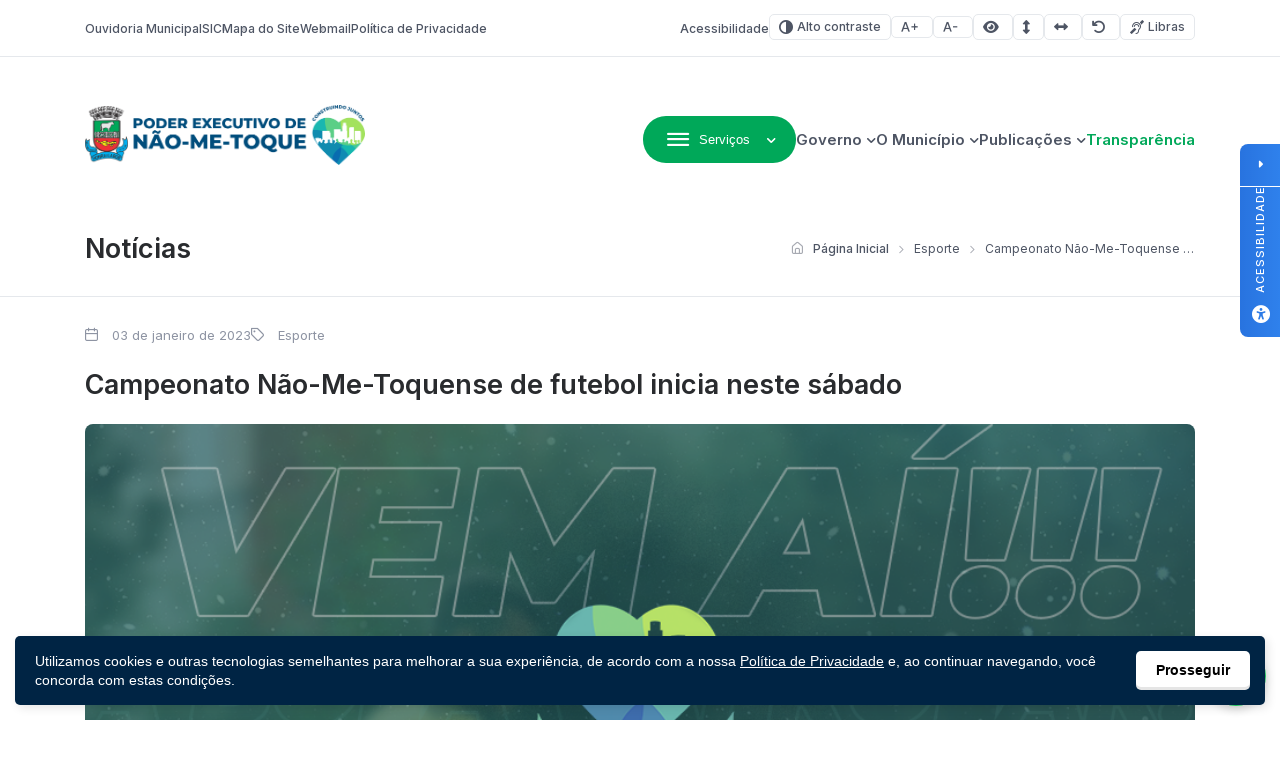

--- FILE ---
content_type: text/html; charset=UTF-8
request_url: https://naometoque.rs.gov.br/2023/01/03/campeonato-nao-me-toquense-de-futebol-inicia-neste-sabado/
body_size: 20452
content:
<!DOCTYPE html>

<html lang="pt-BR">

<head>

<meta charset="UTF-8">
<meta name="viewport" content="width=device-width, initial-scale=1.0">
<meta http-equiv="X-UA-Compatible" content="ie=edge">

<title>Campeonato Não-Me-Toquense de futebol inicia neste sábado - Poder Executivo de Não-Me-Toque</title>

<!-- Fonts -->
<link rel="preconnect" href="https://fonts.googleapis.com">
<link rel="preconnect" href="https://fonts.gstatic.com" crossorigin>
<link href="https://fonts.googleapis.com/css2?family=Inter:wght@100..900&display=swap" rel="stylesheet">

<meta name='robots' content='index, follow, max-image-preview:large, max-snippet:-1, max-video-preview:-1' />

<!-- Google Tag Manager for WordPress by gtm4wp.com -->
<script data-cfasync="false" data-pagespeed-no-defer>
	var gtm4wp_datalayer_name = "dataLayer";
	var dataLayer = dataLayer || [];
</script>
<!-- End Google Tag Manager for WordPress by gtm4wp.com -->
	<!-- This site is optimized with the Yoast SEO plugin v26.8 - https://yoast.com/product/yoast-seo-wordpress/ -->
	<title>Campeonato Não-Me-Toquense de futebol inicia neste sábado - Poder Executivo de Não-Me-Toque</title>
	<link rel="canonical" href="https://naometoque.rs.gov.br/2023/01/03/campeonato-nao-me-toquense-de-futebol-inicia-neste-sabado/" />
	<meta property="og:locale" content="pt_BR" />
	<meta property="og:type" content="article" />
	<meta property="og:title" content="Campeonato Não-Me-Toquense de futebol inicia neste sábado - Poder Executivo de Não-Me-Toque" />
	<meta property="og:description" content="O Campeonato Não-Me-Toquense de Futebol 2023 vai iniciar neste sábado, dia 07. A edição 2023 da competição terá os dois primeiros jogos no Campo do Colorado, com as partidas entre: UTI x SABIÁ BRANCO às 14h30min e IPIRANGA x GUARANI às 16h30min. Neste ano o certame vai contar com 09 equipes: UTI BIER; Sabiá Branco; [&hellip;]" />
	<meta property="og:url" content="https://naometoque.rs.gov.br/2023/01/03/campeonato-nao-me-toquense-de-futebol-inicia-neste-sabado/" />
	<meta property="og:site_name" content="Poder Executivo de Não-Me-Toque" />
	<meta property="article:published_time" content="2023-01-03T14:03:02+00:00" />
	<meta property="article:modified_time" content="2023-01-03T18:45:33+00:00" />
	<meta property="og:image" content="https://naometoque.rs.gov.br/wp-content/uploads/sites/22/2023/01/ABERTURA-2023.png" />
	<meta property="og:image:width" content="960" />
	<meta property="og:image:height" content="960" />
	<meta property="og:image:type" content="image/png" />
	<meta name="author" content="douglass" />
	<meta name="twitter:card" content="summary_large_image" />
	<meta name="twitter:label1" content="Escrito por" />
	<meta name="twitter:data1" content="douglass" />
	<meta name="twitter:label2" content="Est. tempo de leitura" />
	<meta name="twitter:data2" content="3 minutos" />
	<script type="application/ld+json" class="yoast-schema-graph">{"@context":"https://schema.org","@graph":[{"@type":"Article","@id":"https://naometoque.rs.gov.br/2023/01/03/campeonato-nao-me-toquense-de-futebol-inicia-neste-sabado/#article","isPartOf":{"@id":"https://naometoque.rs.gov.br/2023/01/03/campeonato-nao-me-toquense-de-futebol-inicia-neste-sabado/"},"author":{"name":"douglass","@id":"https://naometoque.rs.gov.br/#/schema/person/460b25bdef27811304272afecd981b1c"},"headline":"Campeonato Não-Me-Toquense de futebol inicia neste sábado","datePublished":"2023-01-03T14:03:02+00:00","dateModified":"2023-01-03T18:45:33+00:00","mainEntityOfPage":{"@id":"https://naometoque.rs.gov.br/2023/01/03/campeonato-nao-me-toquense-de-futebol-inicia-neste-sabado/"},"wordCount":380,"commentCount":0,"publisher":{"@id":"https://naometoque.rs.gov.br/#organization"},"image":{"@id":"https://naometoque.rs.gov.br/2023/01/03/campeonato-nao-me-toquense-de-futebol-inicia-neste-sabado/#primaryimage"},"thumbnailUrl":"https://naometoque.rs.gov.br/wp-content/uploads/sites/22/2023/01/ABERTURA-2023.png","articleSection":["Esporte"],"inLanguage":"pt-BR","potentialAction":[{"@type":"CommentAction","name":"Comment","target":["https://naometoque.rs.gov.br/2023/01/03/campeonato-nao-me-toquense-de-futebol-inicia-neste-sabado/#respond"]}]},{"@type":"WebPage","@id":"https://naometoque.rs.gov.br/2023/01/03/campeonato-nao-me-toquense-de-futebol-inicia-neste-sabado/","url":"https://naometoque.rs.gov.br/2023/01/03/campeonato-nao-me-toquense-de-futebol-inicia-neste-sabado/","name":"Campeonato Não-Me-Toquense de futebol inicia neste sábado - Poder Executivo de Não-Me-Toque","isPartOf":{"@id":"https://naometoque.rs.gov.br/#website"},"primaryImageOfPage":{"@id":"https://naometoque.rs.gov.br/2023/01/03/campeonato-nao-me-toquense-de-futebol-inicia-neste-sabado/#primaryimage"},"image":{"@id":"https://naometoque.rs.gov.br/2023/01/03/campeonato-nao-me-toquense-de-futebol-inicia-neste-sabado/#primaryimage"},"thumbnailUrl":"https://naometoque.rs.gov.br/wp-content/uploads/sites/22/2023/01/ABERTURA-2023.png","datePublished":"2023-01-03T14:03:02+00:00","dateModified":"2023-01-03T18:45:33+00:00","breadcrumb":{"@id":"https://naometoque.rs.gov.br/2023/01/03/campeonato-nao-me-toquense-de-futebol-inicia-neste-sabado/#breadcrumb"},"inLanguage":"pt-BR","potentialAction":[{"@type":"ReadAction","target":["https://naometoque.rs.gov.br/2023/01/03/campeonato-nao-me-toquense-de-futebol-inicia-neste-sabado/"]}]},{"@type":"ImageObject","inLanguage":"pt-BR","@id":"https://naometoque.rs.gov.br/2023/01/03/campeonato-nao-me-toquense-de-futebol-inicia-neste-sabado/#primaryimage","url":"https://naometoque.rs.gov.br/wp-content/uploads/sites/22/2023/01/ABERTURA-2023.png","contentUrl":"https://naometoque.rs.gov.br/wp-content/uploads/sites/22/2023/01/ABERTURA-2023.png","width":960,"height":960},{"@type":"BreadcrumbList","@id":"https://naometoque.rs.gov.br/2023/01/03/campeonato-nao-me-toquense-de-futebol-inicia-neste-sabado/#breadcrumb","itemListElement":[{"@type":"ListItem","position":1,"name":"Início","item":"https://naometoque.rs.gov.br/"},{"@type":"ListItem","position":2,"name":"Campeonato Não-Me-Toquense de futebol inicia neste sábado"}]},{"@type":"WebSite","@id":"https://naometoque.rs.gov.br/#website","url":"https://naometoque.rs.gov.br/","name":"Poder Executivo de Não-Me-Toque","description":"Capital Nacional da Agricultura de Precisão","publisher":{"@id":"https://naometoque.rs.gov.br/#organization"},"potentialAction":[{"@type":"SearchAction","target":{"@type":"EntryPoint","urlTemplate":"https://naometoque.rs.gov.br/?s={search_term_string}"},"query-input":{"@type":"PropertyValueSpecification","valueRequired":true,"valueName":"search_term_string"}}],"inLanguage":"pt-BR"},{"@type":"Organization","@id":"https://naometoque.rs.gov.br/#organization","name":"Poder Executivo de Não-Me-Toque","url":"https://naometoque.rs.gov.br/","logo":{"@type":"ImageObject","inLanguage":"pt-BR","@id":"https://naometoque.rs.gov.br/#/schema/logo/image/","url":"https://naometoque.rs.gov.br/wp-content/uploads/sites/22/2025/03/LOGO-PREFEITURA-DE-NAO-ME-TOQUE-OFICIAL-X7-1.png","contentUrl":"https://naometoque.rs.gov.br/wp-content/uploads/sites/22/2025/03/LOGO-PREFEITURA-DE-NAO-ME-TOQUE-OFICIAL-X7-1.png","width":1200,"height":258,"caption":"Poder Executivo de Não-Me-Toque"},"image":{"@id":"https://naometoque.rs.gov.br/#/schema/logo/image/"}},{"@type":"Person","@id":"https://naometoque.rs.gov.br/#/schema/person/460b25bdef27811304272afecd981b1c","name":"douglass","image":{"@type":"ImageObject","inLanguage":"pt-BR","@id":"https://naometoque.rs.gov.br/#/schema/person/image/","url":"https://secure.gravatar.com/avatar/fdf2ac28d9ccbeb3b4c1966a0e207620e65b19903315ba131dc15610ee2c1ba4?s=96&d=mm&r=g","contentUrl":"https://secure.gravatar.com/avatar/fdf2ac28d9ccbeb3b4c1966a0e207620e65b19903315ba131dc15610ee2c1ba4?s=96&d=mm&r=g","caption":"douglass"}}]}</script>
	<!-- / Yoast SEO plugin. -->


<link rel='dns-prefetch' href='//cdn.jsdelivr.net' />
<link rel='dns-prefetch' href='//cdnjs.cloudflare.com' />
<link rel="alternate" type="application/rss+xml" title="Feed para Poder Executivo de Não-Me-Toque &raquo;" href="https://naometoque.rs.gov.br/feed/" />
<link rel="alternate" type="application/rss+xml" title="Feed de comentários para Poder Executivo de Não-Me-Toque &raquo;" href="https://naometoque.rs.gov.br/comments/feed/" />
<link rel="alternate" type="application/rss+xml" title="Feed de comentários para Poder Executivo de Não-Me-Toque &raquo; Campeonato Não-Me-Toquense de futebol inicia neste sábado" href="https://naometoque.rs.gov.br/2023/01/03/campeonato-nao-me-toquense-de-futebol-inicia-neste-sabado/feed/" />
<link rel="alternate" title="oEmbed (JSON)" type="application/json+oembed" href="https://naometoque.rs.gov.br/wp-json/oembed/1.0/embed?url=https%3A%2F%2Fnaometoque.rs.gov.br%2F2023%2F01%2F03%2Fcampeonato-nao-me-toquense-de-futebol-inicia-neste-sabado%2F" />
<link rel="alternate" title="oEmbed (XML)" type="text/xml+oembed" href="https://naometoque.rs.gov.br/wp-json/oembed/1.0/embed?url=https%3A%2F%2Fnaometoque.rs.gov.br%2F2023%2F01%2F03%2Fcampeonato-nao-me-toquense-de-futebol-inicia-neste-sabado%2F&#038;format=xml" />
<style id='wp-img-auto-sizes-contain-inline-css'>
img:is([sizes=auto i],[sizes^="auto," i]){contain-intrinsic-size:3000px 1500px}
/*# sourceURL=wp-img-auto-sizes-contain-inline-css */
</style>

<style id='wp-emoji-styles-inline-css'>

	img.wp-smiley, img.emoji {
		display: inline !important;
		border: none !important;
		box-shadow: none !important;
		height: 1em !important;
		width: 1em !important;
		margin: 0 0.07em !important;
		vertical-align: -0.1em !important;
		background: none !important;
		padding: 0 !important;
	}
/*# sourceURL=wp-emoji-styles-inline-css */
</style>
<link rel='stylesheet' id='wp-block-library-css' href='https://naometoque.rs.gov.br/wp-includes/css/dist/block-library/style.min.css?ver=6.9' media='all' />
<style id='global-styles-inline-css'>
:root{--wp--preset--aspect-ratio--square: 1;--wp--preset--aspect-ratio--4-3: 4/3;--wp--preset--aspect-ratio--3-4: 3/4;--wp--preset--aspect-ratio--3-2: 3/2;--wp--preset--aspect-ratio--2-3: 2/3;--wp--preset--aspect-ratio--16-9: 16/9;--wp--preset--aspect-ratio--9-16: 9/16;--wp--preset--color--black: #000000;--wp--preset--color--cyan-bluish-gray: #abb8c3;--wp--preset--color--white: #ffffff;--wp--preset--color--pale-pink: #f78da7;--wp--preset--color--vivid-red: #cf2e2e;--wp--preset--color--luminous-vivid-orange: #ff6900;--wp--preset--color--luminous-vivid-amber: #fcb900;--wp--preset--color--light-green-cyan: #7bdcb5;--wp--preset--color--vivid-green-cyan: #00d084;--wp--preset--color--pale-cyan-blue: #8ed1fc;--wp--preset--color--vivid-cyan-blue: #0693e3;--wp--preset--color--vivid-purple: #9b51e0;--wp--preset--gradient--vivid-cyan-blue-to-vivid-purple: linear-gradient(135deg,rgb(6,147,227) 0%,rgb(155,81,224) 100%);--wp--preset--gradient--light-green-cyan-to-vivid-green-cyan: linear-gradient(135deg,rgb(122,220,180) 0%,rgb(0,208,130) 100%);--wp--preset--gradient--luminous-vivid-amber-to-luminous-vivid-orange: linear-gradient(135deg,rgb(252,185,0) 0%,rgb(255,105,0) 100%);--wp--preset--gradient--luminous-vivid-orange-to-vivid-red: linear-gradient(135deg,rgb(255,105,0) 0%,rgb(207,46,46) 100%);--wp--preset--gradient--very-light-gray-to-cyan-bluish-gray: linear-gradient(135deg,rgb(238,238,238) 0%,rgb(169,184,195) 100%);--wp--preset--gradient--cool-to-warm-spectrum: linear-gradient(135deg,rgb(74,234,220) 0%,rgb(151,120,209) 20%,rgb(207,42,186) 40%,rgb(238,44,130) 60%,rgb(251,105,98) 80%,rgb(254,248,76) 100%);--wp--preset--gradient--blush-light-purple: linear-gradient(135deg,rgb(255,206,236) 0%,rgb(152,150,240) 100%);--wp--preset--gradient--blush-bordeaux: linear-gradient(135deg,rgb(254,205,165) 0%,rgb(254,45,45) 50%,rgb(107,0,62) 100%);--wp--preset--gradient--luminous-dusk: linear-gradient(135deg,rgb(255,203,112) 0%,rgb(199,81,192) 50%,rgb(65,88,208) 100%);--wp--preset--gradient--pale-ocean: linear-gradient(135deg,rgb(255,245,203) 0%,rgb(182,227,212) 50%,rgb(51,167,181) 100%);--wp--preset--gradient--electric-grass: linear-gradient(135deg,rgb(202,248,128) 0%,rgb(113,206,126) 100%);--wp--preset--gradient--midnight: linear-gradient(135deg,rgb(2,3,129) 0%,rgb(40,116,252) 100%);--wp--preset--font-size--small: 13px;--wp--preset--font-size--medium: 20px;--wp--preset--font-size--large: 36px;--wp--preset--font-size--x-large: 42px;--wp--preset--spacing--20: 0.44rem;--wp--preset--spacing--30: 0.67rem;--wp--preset--spacing--40: 1rem;--wp--preset--spacing--50: 1.5rem;--wp--preset--spacing--60: 2.25rem;--wp--preset--spacing--70: 3.38rem;--wp--preset--spacing--80: 5.06rem;--wp--preset--shadow--natural: 6px 6px 9px rgba(0, 0, 0, 0.2);--wp--preset--shadow--deep: 12px 12px 50px rgba(0, 0, 0, 0.4);--wp--preset--shadow--sharp: 6px 6px 0px rgba(0, 0, 0, 0.2);--wp--preset--shadow--outlined: 6px 6px 0px -3px rgb(255, 255, 255), 6px 6px rgb(0, 0, 0);--wp--preset--shadow--crisp: 6px 6px 0px rgb(0, 0, 0);}:where(.is-layout-flex){gap: 0.5em;}:where(.is-layout-grid){gap: 0.5em;}body .is-layout-flex{display: flex;}.is-layout-flex{flex-wrap: wrap;align-items: center;}.is-layout-flex > :is(*, div){margin: 0;}body .is-layout-grid{display: grid;}.is-layout-grid > :is(*, div){margin: 0;}:where(.wp-block-columns.is-layout-flex){gap: 2em;}:where(.wp-block-columns.is-layout-grid){gap: 2em;}:where(.wp-block-post-template.is-layout-flex){gap: 1.25em;}:where(.wp-block-post-template.is-layout-grid){gap: 1.25em;}.has-black-color{color: var(--wp--preset--color--black) !important;}.has-cyan-bluish-gray-color{color: var(--wp--preset--color--cyan-bluish-gray) !important;}.has-white-color{color: var(--wp--preset--color--white) !important;}.has-pale-pink-color{color: var(--wp--preset--color--pale-pink) !important;}.has-vivid-red-color{color: var(--wp--preset--color--vivid-red) !important;}.has-luminous-vivid-orange-color{color: var(--wp--preset--color--luminous-vivid-orange) !important;}.has-luminous-vivid-amber-color{color: var(--wp--preset--color--luminous-vivid-amber) !important;}.has-light-green-cyan-color{color: var(--wp--preset--color--light-green-cyan) !important;}.has-vivid-green-cyan-color{color: var(--wp--preset--color--vivid-green-cyan) !important;}.has-pale-cyan-blue-color{color: var(--wp--preset--color--pale-cyan-blue) !important;}.has-vivid-cyan-blue-color{color: var(--wp--preset--color--vivid-cyan-blue) !important;}.has-vivid-purple-color{color: var(--wp--preset--color--vivid-purple) !important;}.has-black-background-color{background-color: var(--wp--preset--color--black) !important;}.has-cyan-bluish-gray-background-color{background-color: var(--wp--preset--color--cyan-bluish-gray) !important;}.has-white-background-color{background-color: var(--wp--preset--color--white) !important;}.has-pale-pink-background-color{background-color: var(--wp--preset--color--pale-pink) !important;}.has-vivid-red-background-color{background-color: var(--wp--preset--color--vivid-red) !important;}.has-luminous-vivid-orange-background-color{background-color: var(--wp--preset--color--luminous-vivid-orange) !important;}.has-luminous-vivid-amber-background-color{background-color: var(--wp--preset--color--luminous-vivid-amber) !important;}.has-light-green-cyan-background-color{background-color: var(--wp--preset--color--light-green-cyan) !important;}.has-vivid-green-cyan-background-color{background-color: var(--wp--preset--color--vivid-green-cyan) !important;}.has-pale-cyan-blue-background-color{background-color: var(--wp--preset--color--pale-cyan-blue) !important;}.has-vivid-cyan-blue-background-color{background-color: var(--wp--preset--color--vivid-cyan-blue) !important;}.has-vivid-purple-background-color{background-color: var(--wp--preset--color--vivid-purple) !important;}.has-black-border-color{border-color: var(--wp--preset--color--black) !important;}.has-cyan-bluish-gray-border-color{border-color: var(--wp--preset--color--cyan-bluish-gray) !important;}.has-white-border-color{border-color: var(--wp--preset--color--white) !important;}.has-pale-pink-border-color{border-color: var(--wp--preset--color--pale-pink) !important;}.has-vivid-red-border-color{border-color: var(--wp--preset--color--vivid-red) !important;}.has-luminous-vivid-orange-border-color{border-color: var(--wp--preset--color--luminous-vivid-orange) !important;}.has-luminous-vivid-amber-border-color{border-color: var(--wp--preset--color--luminous-vivid-amber) !important;}.has-light-green-cyan-border-color{border-color: var(--wp--preset--color--light-green-cyan) !important;}.has-vivid-green-cyan-border-color{border-color: var(--wp--preset--color--vivid-green-cyan) !important;}.has-pale-cyan-blue-border-color{border-color: var(--wp--preset--color--pale-cyan-blue) !important;}.has-vivid-cyan-blue-border-color{border-color: var(--wp--preset--color--vivid-cyan-blue) !important;}.has-vivid-purple-border-color{border-color: var(--wp--preset--color--vivid-purple) !important;}.has-vivid-cyan-blue-to-vivid-purple-gradient-background{background: var(--wp--preset--gradient--vivid-cyan-blue-to-vivid-purple) !important;}.has-light-green-cyan-to-vivid-green-cyan-gradient-background{background: var(--wp--preset--gradient--light-green-cyan-to-vivid-green-cyan) !important;}.has-luminous-vivid-amber-to-luminous-vivid-orange-gradient-background{background: var(--wp--preset--gradient--luminous-vivid-amber-to-luminous-vivid-orange) !important;}.has-luminous-vivid-orange-to-vivid-red-gradient-background{background: var(--wp--preset--gradient--luminous-vivid-orange-to-vivid-red) !important;}.has-very-light-gray-to-cyan-bluish-gray-gradient-background{background: var(--wp--preset--gradient--very-light-gray-to-cyan-bluish-gray) !important;}.has-cool-to-warm-spectrum-gradient-background{background: var(--wp--preset--gradient--cool-to-warm-spectrum) !important;}.has-blush-light-purple-gradient-background{background: var(--wp--preset--gradient--blush-light-purple) !important;}.has-blush-bordeaux-gradient-background{background: var(--wp--preset--gradient--blush-bordeaux) !important;}.has-luminous-dusk-gradient-background{background: var(--wp--preset--gradient--luminous-dusk) !important;}.has-pale-ocean-gradient-background{background: var(--wp--preset--gradient--pale-ocean) !important;}.has-electric-grass-gradient-background{background: var(--wp--preset--gradient--electric-grass) !important;}.has-midnight-gradient-background{background: var(--wp--preset--gradient--midnight) !important;}.has-small-font-size{font-size: var(--wp--preset--font-size--small) !important;}.has-medium-font-size{font-size: var(--wp--preset--font-size--medium) !important;}.has-large-font-size{font-size: var(--wp--preset--font-size--large) !important;}.has-x-large-font-size{font-size: var(--wp--preset--font-size--x-large) !important;}
/*# sourceURL=global-styles-inline-css */
</style>

<style id='classic-theme-styles-inline-css'>
/*! This file is auto-generated */
.wp-block-button__link{color:#fff;background-color:#32373c;border-radius:9999px;box-shadow:none;text-decoration:none;padding:calc(.667em + 2px) calc(1.333em + 2px);font-size:1.125em}.wp-block-file__button{background:#32373c;color:#fff;text-decoration:none}
/*# sourceURL=/wp-includes/css/classic-themes.min.css */
</style>
<link rel='stylesheet' id='lgpd-css-css' href='https://naometoque.rs.gov.br/wp-content/plugins/lgpd-upside/assets/css/style.css?ver=6.9' media='all' />
<link rel='stylesheet' id='upsd_whatsapp-css' href='https://naometoque.rs.gov.br/wp-content/plugins/whatsapp-upside/assets/css/upsd_whatsapp.css?ver=1.0' media='all' />
<link rel='stylesheet' id='pon-style-css' href='https://naometoque.rs.gov.br/wp-content/themes/prefeituraonline_v3/style.css?ver=3.0.26' media='all' />
<link rel='stylesheet' id='pon-icons-css' href='https://naometoque.rs.gov.br/wp-content/themes/prefeituraonline_v3/assets/css/icons.css?ver=3.0.26' media='all' />
<link rel='stylesheet' id='font-awesome-css' href='https://cdnjs.cloudflare.com/ajax/libs/font-awesome/6.5.2/css/all.min.css?ver=3.0.26' media='all' />
<link rel='stylesheet' id='pon-swiper-css' href='https://cdn.jsdelivr.net/npm/swiper@11/swiper-bundle.min.css?ver=3.0.26' media='all' />
<link rel='stylesheet' id='pon-main-style-css' href='https://naometoque.rs.gov.br/wp-content/themes/prefeituraonline_v3/assets/css/style.css?ver=3.0.26' media='all' />
<link rel='stylesheet' id='pon-mobile-style-css' href='https://naometoque.rs.gov.br/wp-content/themes/prefeituraonline_v3/assets/css/mobile.css?ver=3.0.26' media='all' />
<link rel='stylesheet' id='fancybox-css-css' href='https://naometoque.rs.gov.br/wp-content/themes/prefeituraonline_v3/assets/js/fancybox/fancybox.css?ver=6.9' media='all' />
<script src="https://naometoque.rs.gov.br/wp-includes/js/jquery/jquery.min.js?ver=3.7.1" id="jquery-core-js"></script>
<script src="https://naometoque.rs.gov.br/wp-includes/js/jquery/jquery-migrate.min.js?ver=3.4.1" id="jquery-migrate-js"></script>
<script src="https://naometoque.rs.gov.br/wp-content/plugins/lgpd-upside/assets/js/cookie.min.js?ver=6.9" id="lgpd-cookie-js"></script>
<script src="https://naometoque.rs.gov.br/wp-content/plugins/lgpd-upside/assets/js/main.js?ver=6.9" id="lgpd-main-js"></script>
<link rel="https://api.w.org/" href="https://naometoque.rs.gov.br/wp-json/" /><link rel="alternate" title="JSON" type="application/json" href="https://naometoque.rs.gov.br/wp-json/wp/v2/posts/61542" /><link rel="EditURI" type="application/rsd+xml" title="RSD" href="https://naometoque.rs.gov.br/xmlrpc.php?rsd" />
<meta name="generator" content="WordPress 6.9" />
<link rel='shortlink' href='https://naometoque.rs.gov.br/?p=61542' />
<!-- Stream WordPress user activity plugin v4.1.1 -->
<script src='https://prefonline.com.br/?dm=f792e1adb54afeb90cde036c056de3ca&amp;action=load&amp;blogid=22&amp;siteid=1&amp;t=1340018180&amp;back=https%3A%2F%2Fnaometoque.rs.gov.br%2F2023%2F01%2F03%2Fcampeonato-nao-me-toquense-de-futebol-inicia-neste-sabado%2F' type='text/javascript'></script>
<!-- Google Tag Manager for WordPress by gtm4wp.com -->
<!-- GTM Container placement set to footer -->
<script data-cfasync="false" data-pagespeed-no-defer>
	var dataLayer_content = {"visitorLoginState":"logged-out","pagePostType":"post","pagePostType2":"single-post","pageCategory":["esporte"],"pagePostAuthor":"douglass"};
	dataLayer.push( dataLayer_content );
</script>
<script data-cfasync="false" data-pagespeed-no-defer>
(function(w,d,s,l,i){w[l]=w[l]||[];w[l].push({'gtm.start':
new Date().getTime(),event:'gtm.js'});var f=d.getElementsByTagName(s)[0],
j=d.createElement(s),dl=l!='dataLayer'?'&l='+l:'';j.async=true;j.src=
'//www.googletagmanager.com/gtm.js?id='+i+dl;f.parentNode.insertBefore(j,f);
})(window,document,'script','dataLayer','GTM-PF8CSC5');
</script>
<!-- End Google Tag Manager for WordPress by gtm4wp.com --><link rel="icon" href="https://naometoque.rs.gov.br/wp-content/uploads/sites/22/2019/11/cropped-favicon-32x32.png" sizes="32x32" />
<link rel="icon" href="https://naometoque.rs.gov.br/wp-content/uploads/sites/22/2019/11/cropped-favicon-192x192.png" sizes="192x192" />
<link rel="apple-touch-icon" href="https://naometoque.rs.gov.br/wp-content/uploads/sites/22/2019/11/cropped-favicon-180x180.png" />
<meta name="msapplication-TileImage" content="https://naometoque.rs.gov.br/wp-content/uploads/sites/22/2019/11/cropped-favicon-270x270.png" />
		<style id="wp-custom-css">
			.wp-block-embed__wrapper {
    position: relative;
    display: block;
    margin: 0 auto;
    width: 100%;
    height: 0;
    border-radius: 10px;
    padding-bottom: 56.25%;
    overflow: hidden;
}

.wp-block-embed iframe {
    position: absolute;
    top: 0;
    left: 0;
    width: 100%;
    height: 100%;
    border: 0;
}
.wp-block-embed {
    width: 80%;
    margin: 0 auto;
}

.page--content:has(.pon-sidebar.sidebar--sticky) {
	overflow: visible;
}

.secretarias--columns + .pon-column-sidebar {
	margin-top: 30px;
}		</style>
		
<link rel='stylesheet' id='block-acf-pon-accessibility-css' href='https://naometoque.rs.gov.br/wp-content/themes/prefeituraonline_v3/source/blocks/accessibility/css/style.css?ver=6.7.0.2' media='all' />
</head>

<body class="wp-singular post-template-default single single-post postid-61542 single-format-standard wp-custom-logo wp-theme-prefeituraonline_v3 piotnetforms-edit page-post">

<header class="pon-header">

    <div class="pon-toolbar">

        <div class="container">

            <nav class="pon-nav-links">
                <ul id="menu-menu-de-topo" class="menu"><li id="menu-item-65846" class="menu-item menu-item-type-post_type menu-item-object-page menu-item-65846"><a href="https://naometoque.rs.gov.br/ouvidoria/" class="null">Ouvidoria Municipal</a></li>
<li id="menu-item-69076" class="menu-item menu-item-type-post_type menu-item-object-page menu-item-69076"><a href="https://naometoque.rs.gov.br/acesso-a-informacao-sic/" class="null">SIC</a></li>
<li id="menu-item-65847" class="menu-item menu-item-type-post_type menu-item-object-page menu-item-65847"><a href="https://naometoque.rs.gov.br/mapa-do-site/" class="null">Mapa do Site</a></li>
<li id="menu-item-67287" class="menu-item menu-item-type-custom menu-item-object-custom menu-item-67287"><a href="https://webmail.naometoque.rs.gov.br/" class="null">Webmail</a></li>
<li id="menu-item-66616" class="menu-item menu-item-type-post_type menu-item-object-page menu-item-privacy-policy menu-item-66616"><a rel="privacy-policy" href="https://naometoque.rs.gov.br/politica-de-privacidade/" class="null">Política de Privacidade</a></li>
</ul>            </nav>

            
			<nav class="pon-nav-accessibility">
                <ul>
    					<li>
						<a href="https://naometoque.rs.gov.br/acessibilidade/" class="sobre-acessibilidade" title="Sobre acessibilidade neste projeto">Acessibilidade</a>
					</li>
		
						<li>
						<a class="btn btn-sm btn-outline pon-high-contrast" href="#">
							<i class="icon-contrast"></i> Alto contraste
						</a>
					</li>
		
						<li>
						<a class="btn btn-sm btn-outline" href="#" title="Aumentar o tamanho da fonte" data-type="plus">
							<i class="icon-font-plus"></i>
							<span class="sr-only">Aumentar fonte</span>
						</a>
					</li>
					<li>
						<a class="btn btn-sm btn-outline" href="#" title="Diminuir o tamanho da fonte" data-type="minus">
							<i class="icon-font-minus"></i>
							<span class="sr-only">Diminuir fonte</span>
						</a>
					</li>
			
						<li>
						<a href="#" title="Ative a visualização da área selecionada" class="selected-area btn btn-sm btn-outline">
							<i class="fa fa-eye"></i>
							<span class="sr-only">Área selecionada</span>
						</a>
					</li>
			
						<li>
						<a href="#" title="Aumentar o espaçamento entre as linhas" class="line-spacing btn btn-sm btn-outline">
							<i class="fa fa-arrows-alt-v"></i>
							<span class="sr-only">Espaçamento de linha</span>
						</a>
					</li>
			
						<li>
						<a href="#" title="Aumentar o espaço entre os caracteres" class="char-spacing btn btn-sm btn-outline">
							<i class="fa fa-arrows-alt-h"></i>
							<span class="sr-only">Espaço dos caracteres</span>
						</a>
					</li>
				
					<li>
						<a href="#" title="Redefina as opções de acessibilidade para a predefinição padrão" class="reset-options inactive btn btn-sm btn-outline">
							<i class="fa fa-undo" title="Redefinir opções de acessibilidade"></i>
							<span class="sr-only">Redefinir</span>
						</a>
					</li>
    
    					<li><a href="#" class="widget-vlibras btn btn-sm btn-outline" title="Ativar widget de Libras"><i class="icon-deaf"></i> Libras</a></li>
	                    
                </ul>
            </nav>


        </div>

    </div>

    <div class="pon-header-main">

        <div class="container">


            <h1 class="pon-site-logo">
                <a href="https://naometoque.rs.gov.br/">
                                            <img data-lazyloaded="1" src="[data-uri]" data-src="https://naometoque.rs.gov.br/wp-content/uploads/sites/22/2025/03/LOGO-PREFEITURA-DE-NAO-ME-TOQUE-OFICIAL-X7-1.png" width="280" height="100" alt="Poder Executivo de Não-Me-Toque"><noscript><img src="https://naometoque.rs.gov.br/wp-content/uploads/sites/22/2025/03/LOGO-PREFEITURA-DE-NAO-ME-TOQUE-OFICIAL-X7-1.png" width="280" height="100" alt="Poder Executivo de Não-Me-Toque"></noscript>
                        <span class="sr-only">Poder Executivo de Não-Me-Toque</span>
                                    </a>
            </h1>

            <nav class="pon-main-nav">

                <div class="pon-menu-dropdown">
                    <button class="btn btn-primary dropdown-toggle" type="button" data-toggle="dropdown" aria-expanded="false">
                        <i class="icon-menu"></i> <span class="btn-label">Serviços</span>
                    </button>
                        <div class="menu-content">

                        <div class="container">

                            <div class="menu-content-header">
                                            <a href="#" class="megamenu-0 menu-content-active" data-index="0" title="Cidadão">
                                    <div class="menu-content-header-title">Cidadão</div>
                                    <div class="menu-content-header-description">Clique nos links ao lado para acessar os serviços mais procurados pelo cidadão</div>
                                </a>
                                                <a href="#" class="megamenu-1 " data-index="1" title="Empresa">
                                    <div class="menu-content-header-title">Empresa</div>
                                    <div class="menu-content-header-description">Clique nos links ao lado para acessar os serviços relevantes para sua empresa.</div>
                                </a>
                                                <a href="#" class="megamenu-2 " data-index="2" title="Servidor">
                                    <div class="menu-content-header-title">Servidor</div>
                                    <div class="menu-content-header-description">Clique nos links ao lado para ter acesso aos serviços para nossos servidores municipais</div>
                                </a>
                                                <a href="#" class="megamenu-3 " data-index="3" title="Turista">
                                    <div class="menu-content-header-title">Turista</div>
                                    <div class="menu-content-header-description">Clique nos links ao lado e acesse as páginas e serviços voltados ao turismo.</div>
                                </a>
                                            </div>
                            <div class="menu-content-content">
                                            <div class="menu-content-content-0 menu-content-active">
                                    <div class="menu-content-content-menu">
                                        <div class="menu-cidadao-container"><ul id="menu-cidadao" class="menu"><li id="menu-item-66875" class="menu-item menu-item-type-custom menu-item-object-custom menu-item-66875"><a href="http://grp.naometoque.rs.gov.br/grp/acessoexterno/programaAcessoExterno.faces?codigo=670181" class="null">IPTU</a></li>
<li id="menu-item-66877" class="menu-item menu-item-type-post_type menu-item-object-page menu-item-66877"><a href="https://naometoque.rs.gov.br/servicos/cadastro-senhas/" class="null">Cadastro Senhas</a></li>
<li id="menu-item-66874" class="menu-item menu-item-type-custom menu-item-object-custom menu-item-66874"><a href="https://naometoque.rs.gov.br/processoseletivo/?tipo=concurso-publico&#038;filters=1" class="null">Concurso Público</a></li>
<li id="menu-item-67010" class="menu-item menu-item-type-custom menu-item-object-custom menu-item-67010"><a href="https://naometoque.rs.gov.br/processoseletivo/" class="null">Processo Seletivo</a></li>
<li id="menu-item-70516" class="menu-item menu-item-type-post_type menu-item-object-page menu-item-70516"><a href="https://naometoque.rs.gov.br/servicos/servicos-secretarias/administracao/aprova-digital/" class="null">Aprova Digital</a></li>
<li id="menu-item-66881" class="menu-item menu-item-type-custom menu-item-object-custom menu-item-66881"><a href="https://naometoque.rs.gov.br/publicacoes/auxilio-transporte" class="null">Auxílio Transporte</a></li>
<li id="menu-item-68573" class="menu-item menu-item-type-custom menu-item-object-custom menu-item-68573"><a href="https://naometoque.sislam.com.br/" class="null">SISLAM</a></li>
<li id="menu-item-70591" class="menu-item menu-item-type-custom menu-item-object-custom menu-item-70591"><a href="https://grp.naometoque.rs.gov.br/grp/acessoexterno/programaAcessoExterno.faces?codigo=670111" class="null">Protocolo Eletrônico</a></li>
<li id="menu-item-68746" class="menu-item menu-item-type-custom menu-item-object-custom menu-item-68746"><a href="https://grp.naometoque.rs.gov.br/grp/acessoexterno/programaAcessoExterno.faces?codigo=670113" class="null">Solicitação de Guia ITBI</a></li>
<li id="menu-item-68768" class="menu-item menu-item-type-custom menu-item-object-custom menu-item-68768"><a href="https://grp.naometoque.rs.gov.br/grp/acessoexterno/programaAcessoExterno.faces?codigo=670209" class="null">Consulta de Guia ITBI</a></li>
<li id="menu-item-69300" class="menu-item menu-item-type-custom menu-item-object-custom menu-item-69300"><a href="https://grp.naometoque.rs.gov.br/grp/acessoexterno/programaAcessoExterno.faces?codigo=684298" class="null">Consulta Dívida Contribuinte</a></li>
<li id="menu-item-66876" class="menu-item menu-item-type-post_type menu-item-object-page menu-item-66876"><a href="https://naometoque.rs.gov.br/servicos/certidoes/" class="null">Certidões</a></li>
<li id="menu-item-67522" class="menu-item menu-item-type-taxonomy menu-item-object-publicacoes menu-item-67522"><a href="https://naometoque.rs.gov.br/publicacoes/plano-de-contratacao-anual/" class="null">Plano de Contratação Anual</a></li>
<li id="menu-item-66879" class="menu-item menu-item-type-custom menu-item-object-custom menu-item-66879"><a href="https://receita.fazenda.rs.gov.br/lista/4296/informativo-pit" class="null">Informativo PIT</a></li>
<li id="menu-item-69029" class="menu-item menu-item-type-post_type menu-item-object-page menu-item-69029"><a href="https://naometoque.rs.gov.br/governo/secretarias/financas/valores-itr/" class="null">Valores ITR</a></li>
<li id="menu-item-66878" class="menu-item menu-item-type-post_type menu-item-object-page menu-item-66878"><a href="https://naometoque.rs.gov.br/farmacia-municipal/" class="null">Farmácia Municipal</a></li>
<li id="menu-item-66530" class="menu-item menu-item-type-custom menu-item-object-custom menu-item-66530"><a href="http://portaldoexame.com.br/labnaometoque/" class="null">Resultados de Exames</a></li>
<li id="menu-item-66532" class="menu-item menu-item-type-custom menu-item-object-custom menu-item-66532"><a href="https://naometoque.rs.gov.br/governo/secretarias/saude/consultas-e-procedimentos/" class="null">Lista de Espera de Exames</a></li>
<li id="menu-item-66880" class="menu-item menu-item-type-custom menu-item-object-custom menu-item-66880"><a href="https://grp.naometoque.rs.gov.br/transparencia/portal/#/conteudoGrupo/JTdCJTIyY29udGV1ZG8lMjIlM0EzNjA4JTJDJTIydGl0dWxvJTIyJTNBJTIyQ2FydGElMjBkZSUyMFNlcnZpJUMzJUE3b3MlMjBhbyUyMFVzdSVDMyVBMXJpbyUyMiU3RA==" class="null">Carta de Serviços</a></li>
</ul></div>                                    </div>
                                    <div class="menu-content-content-image">
                                        <!-- <h3 class="menu-content-content-title">Cidadão</h3> -->
                                        <img data-lazyloaded="1" src="[data-uri]" data-src="https://naometoque.rs.gov.br/wp-content/uploads/sites/22/2025/03/LOGO-PREFEITURA-DE-NAO-ME-TOQUE-OFICIAL-X7.png" alt="Cidadão" /><noscript><img src="https://naometoque.rs.gov.br/wp-content/uploads/sites/22/2025/03/LOGO-PREFEITURA-DE-NAO-ME-TOQUE-OFICIAL-X7.png" alt="Cidadão" /></noscript>
                                    </div>
                                </div>
                                                <div class="menu-content-content-1 ">
                                    <div class="menu-content-content-menu">
                                        <div class="menu-empresa-container"><ul id="menu-empresa" class="menu"><li id="menu-item-71554" class="menu-item menu-item-type-custom menu-item-object-custom menu-item-71554"><a href="https://grp.naometoque.rs.gov.br/grp/acessoexterno/programaAcessoExterno.faces?codigo=694986" class="null">Consulta Assinatura Eletrônica</a></li>
<li id="menu-item-70893" class="menu-item menu-item-type-post_type menu-item-object-page menu-item-70893"><a href="https://naometoque.rs.gov.br/governo/secretarias/financas/reforma-tributaria/" class="null">Reforma Tributária</a></li>
<li id="menu-item-66885" class="menu-item menu-item-type-post_type menu-item-object-page menu-item-66885"><a href="https://naometoque.rs.gov.br/licitacoes/" class="null">Licitações</a></li>
<li id="menu-item-67521" class="menu-item menu-item-type-taxonomy menu-item-object-publicacoes menu-item-67521"><a href="https://naometoque.rs.gov.br/publicacoes/plano-de-contratacao-anual/" class="null">Plano de Contratação Anual</a></li>
<li id="menu-item-66887" class="menu-item menu-item-type-post_type menu-item-object-page menu-item-66887"><a href="https://naometoque.rs.gov.br/servicos/certidoes/" class="null">Certidões</a></li>
<li id="menu-item-66888" class="menu-item menu-item-type-post_type menu-item-object-page menu-item-66888"><a href="https://naometoque.rs.gov.br/governo/secretarias/desenvolvimento/sala-do-empreendedor/" class="null">Sala do Empreendedor</a></li>
<li id="menu-item-66889" class="menu-item menu-item-type-post_type menu-item-object-page menu-item-66889"><a href="https://naometoque.rs.gov.br/servicos/servicos-online/issqn-eletronico/" class="null">ISSQN</a></li>
<li id="menu-item-70321" class="menu-item menu-item-type-post_type menu-item-object-page menu-item-70321"><a href="https://naometoque.rs.gov.br/tudo-facil-empresas-abertura-de-baixo-risco/" class="null">Tudo Fácil Empresas Abertura de Baixo Risco</a></li>
<li id="menu-item-66890" class="menu-item menu-item-type-custom menu-item-object-custom menu-item-66890"><a href="https://grp.naometoque.rs.gov.br/grp/acessoexterno/programaAcessoExterno.faces?codigo=70043" class="null">Protocolo Eletrônico</a></li>
<li id="menu-item-66891" class="menu-item menu-item-type-post_type menu-item-object-page menu-item-66891"><a href="https://naometoque.rs.gov.br/servicos/cadastro-senhas/" class="null">Cadastro Senhas</a></li>
<li id="menu-item-66892" class="menu-item menu-item-type-post_type menu-item-object-page menu-item-66892"><a href="https://naometoque.rs.gov.br/servicos/procuracao-eletronica/" class="null">Procuração Eletrônica</a></li>
<li id="menu-item-66893" class="menu-item menu-item-type-custom menu-item-object-custom menu-item-66893"><a href="https://grp.naometoque.rs.gov.br/grp/acessoexterno/programaAcessoExterno.faces?codigo=70043" class="null">Alvará &#8211; Consulta Situação</a></li>
<li id="menu-item-66894" class="menu-item menu-item-type-custom menu-item-object-custom menu-item-66894"><a href="https://grp.naometoque.rs.gov.br/grp/acessoexterno/programaAcessoExterno.faces?codigo=670063" class="null">Fornecedores &#8211; Consulta Empenhos</a></li>
<li id="menu-item-69662" class="menu-item menu-item-type-post_type menu-item-object-page menu-item-69662"><a href="https://naometoque.rs.gov.br/governo/secretarias/financas/tabela-urm/" class="null">Tabela URM – Unidade de Referência Municipal</a></li>
<li id="menu-item-71641" class="menu-item menu-item-type-post_type menu-item-object-page menu-item-71641"><a href="https://naometoque.rs.gov.br/servicos/nfse/" class="null">NFSe</a></li>
</ul></div>                                    </div>
                                    <div class="menu-content-content-image">
                                        <!-- <h3 class="menu-content-content-title">Empresa</h3> -->
                                        <img data-lazyloaded="1" src="[data-uri]" data-src="https://naometoque.rs.gov.br/wp-content/uploads/sites/22/2025/03/LOGO-PREFEITURA-DE-NAO-ME-TOQUE-OFICIAL-X7.png" alt="Empresa" /><noscript><img src="https://naometoque.rs.gov.br/wp-content/uploads/sites/22/2025/03/LOGO-PREFEITURA-DE-NAO-ME-TOQUE-OFICIAL-X7.png" alt="Empresa" /></noscript>
                                    </div>
                                </div>
                                                <div class="menu-content-content-2 ">
                                    <div class="menu-content-content-menu">
                                        <div class="menu-servidor-container"><ul id="menu-servidor" class="menu"><li id="menu-item-66508" class="menu-item menu-item-type-custom menu-item-object-custom menu-item-66508"><a href="http://zimbra.naometoque.rs.gov.br/" class="null">Webmail</a></li>
<li id="menu-item-66896" class="menu-item menu-item-type-custom menu-item-object-custom menu-item-66896"><a href="http://portal.naometoque.rs.gov.br:9091/rhsysweb/public/xcp/XcpPortal.xhtml" class="null">Portal do Servidor</a></li>
<li id="menu-item-66897" class="menu-item menu-item-type-custom menu-item-object-custom menu-item-66897"><a href="http://portalfaps.naometoque.rs.gov.br:9191/rhsysweb/public/xcp/XcpPortal.xhtml" class="null">Folha dos Inativos</a></li>
</ul></div>                                    </div>
                                    <div class="menu-content-content-image">
                                        <!-- <h3 class="menu-content-content-title">Servidor</h3> -->
                                        <img data-lazyloaded="1" src="[data-uri]" data-src="https://naometoque.rs.gov.br/wp-content/uploads/sites/22/2025/03/LOGO-PREFEITURA-DE-NAO-ME-TOQUE-OFICIAL-X7.png" alt="Servidor" /><noscript><img src="https://naometoque.rs.gov.br/wp-content/uploads/sites/22/2025/03/LOGO-PREFEITURA-DE-NAO-ME-TOQUE-OFICIAL-X7.png" alt="Servidor" /></noscript>
                                    </div>
                                </div>
                                                <div class="menu-content-content-3 ">
                                    <div class="menu-content-content-menu">
                                        <div class="menu-turista-container"><ul id="menu-turista" class="menu"><li id="menu-item-66898" class="menu-item menu-item-type-post_type menu-item-object-page menu-item-66898"><a href="https://naometoque.rs.gov.br/o-municipio/historico/" class="null">Histórico</a></li>
<li id="menu-item-66899" class="menu-item menu-item-type-post_type menu-item-object-page menu-item-66899"><a href="https://naometoque.rs.gov.br/o-municipio/localizacao/" class="null">Localização</a></li>
<li id="menu-item-66900" class="menu-item menu-item-type-post_type menu-item-object-page menu-item-66900"><a href="https://naometoque.rs.gov.br/o-municipio/origem-do-nome/" class="null">Origem do Nome</a></li>
<li id="menu-item-66902" class="menu-item menu-item-type-post_type menu-item-object-page menu-item-66902"><a href="https://naometoque.rs.gov.br/o-municipio/patrimonio-natural/" class="null">Patrimônio Natural</a></li>
<li id="menu-item-68710" class="menu-item menu-item-type-post_type menu-item-object-page menu-item-68710"><a href="https://naometoque.rs.gov.br/governo/secretarias/desenvolvimento/eventos/" class="null">Eventos</a></li>
<li id="menu-item-68711" class="menu-item menu-item-type-post_type menu-item-object-page menu-item-68711"><a href="https://naometoque.rs.gov.br/o-municipio/calendario-de-eventos/" class="null">Calendário de Eventos</a></li>
<li id="menu-item-68713" class="menu-item menu-item-type-post_type menu-item-object-page menu-item-68713"><a href="https://naometoque.rs.gov.br/governo/secretarias/desenvolvimento/biblioteca-municipal-profo-benjamin-perin/" class="null">Biblioteca Municipal Prof Benjamin Perin</a></li>
</ul></div>                                    </div>
                                    <div class="menu-content-content-image">
                                        <!-- <h3 class="menu-content-content-title">Turista</h3> -->
                                        <img data-lazyloaded="1" src="[data-uri]" data-src="https://naometoque.rs.gov.br/wp-content/uploads/sites/22/2025/03/LOGO-PREFEITURA-DE-NAO-ME-TOQUE-OFICIAL-X7.png" alt="Turista" /><noscript><img src="https://naometoque.rs.gov.br/wp-content/uploads/sites/22/2025/03/LOGO-PREFEITURA-DE-NAO-ME-TOQUE-OFICIAL-X7.png" alt="Turista" /></noscript>
                                    </div>
                                </div>
                                            </div>
                        </div>

                    </div>
                    </div>

                <ul id="menu-menu-principal" class="menu-nav"><li id="menu-item-67158" class="menu-item menu-item-type-custom menu-item-object-custom menu-item-has-children menu-item-67158"><a href="#" class="null">Governo</a>
<ul class="sub-menu">
	<li id="menu-item-66492" class="menu-item menu-item-type-custom menu-item-object-custom menu-item-66492"><a href="https://naometoque.rs.gov.br/secretarias" class="null">Secretarias</a></li>
	<li id="menu-item-67159" class="menu-item menu-item-type-post_type menu-item-object-page menu-item-67159"><a href="https://naometoque.rs.gov.br/governo/gestoes-anteriores/" class="null">Gestões Anteriores</a></li>
	<li id="menu-item-69175" class="menu-item menu-item-type-post_type menu-item-object-page menu-item-69175"><a href="https://naometoque.rs.gov.br/governo/administracao/" class="null">Gestão Atual</a></li>
</ul>
</li>
<li id="menu-item-66494" class="menu-item menu-item-type-custom menu-item-object-custom menu-item-has-children menu-item-66494"><a href="#" class="null">O Município</a>
<ul class="sub-menu">
	<li id="menu-item-66496" class="menu-item menu-item-type-post_type menu-item-object-page menu-item-66496"><a href="https://naometoque.rs.gov.br/o-municipio/dados-economicos/" class="null">Dados Econômicos</a></li>
	<li id="menu-item-66497" class="menu-item menu-item-type-post_type menu-item-object-page menu-item-66497"><a href="https://naometoque.rs.gov.br/o-municipio/dados-geograficos/" class="null">Dados Geográficos</a></li>
	<li id="menu-item-66498" class="menu-item menu-item-type-post_type menu-item-object-page menu-item-66498"><a href="https://naometoque.rs.gov.br/o-municipio/dados-geopoliticos/" class="null">Dados Geopolíticos</a></li>
	<li id="menu-item-66499" class="menu-item menu-item-type-post_type menu-item-object-page menu-item-66499"><a href="https://naometoque.rs.gov.br/o-municipio/historico/" class="null">Histórico</a></li>
	<li id="menu-item-66500" class="menu-item menu-item-type-post_type menu-item-object-page menu-item-66500"><a href="https://naometoque.rs.gov.br/o-municipio/localizacao/" class="null">Localização</a></li>
	<li id="menu-item-66501" class="menu-item menu-item-type-post_type menu-item-object-page menu-item-66501"><a href="https://naometoque.rs.gov.br/o-municipio/origem-do-nome/" class="null">Origem do Nome</a></li>
	<li id="menu-item-68693" class="menu-item menu-item-type-post_type menu-item-object-page menu-item-68693"><a href="https://naometoque.rs.gov.br/o-municipio/simbolos/" class="null">Símbolos</a></li>
	<li id="menu-item-66502" class="menu-item menu-item-type-post_type menu-item-object-page menu-item-66502"><a href="https://naometoque.rs.gov.br/o-municipio/patrimonio-natural/" class="null">Patrimônio Natural</a></li>
	<li id="menu-item-66504" class="menu-item menu-item-type-post_type menu-item-object-page menu-item-66504"><a href="https://naometoque.rs.gov.br/o-municipio/soberanas/" class="null">Soberanas</a></li>
	<li id="menu-item-66743" class="menu-item menu-item-type-post_type menu-item-object-page menu-item-66743"><a href="https://naometoque.rs.gov.br/o-municipio/calendario-de-eventos/" class="null">Calendário de Eventos</a></li>
</ul>
</li>
<li id="menu-item-66713" class="menu-item menu-item-type-custom menu-item-object-custom menu-item-has-children menu-item-66713"><a href="#" class="null">Publicações</a>
<ul class="sub-menu">
	<li id="menu-item-66963" class="menu-item menu-item-type-custom menu-item-object-custom menu-item-66963"><a href="https://grp.naometoque.rs.gov.br/grp/acessoexterno/programaAcessoExterno.faces?codigo=693795" class="null">Diário Oficial</a></li>
	<li id="menu-item-66962" class="menu-item menu-item-type-custom menu-item-object-custom menu-item-66962"><a href="https://naometoque.rs.gov.br/processoseletivo/?tipo=concurso-publico&#038;filters=1" class="null">Concurso Público</a></li>
	<li id="menu-item-67009" class="menu-item menu-item-type-custom menu-item-object-custom menu-item-67009"><a href="https://naometoque.rs.gov.br/processoseletivo" class="null">Processo Seletivo</a></li>
	<li id="menu-item-66964" class="menu-item menu-item-type-post_type menu-item-object-page menu-item-66964"><a href="https://naometoque.rs.gov.br/licitacoes/" class="null">Licitações</a></li>
	<li id="menu-item-68131" class="menu-item menu-item-type-taxonomy menu-item-object-publicacoes menu-item-68131"><a href="https://naometoque.rs.gov.br/publicacoes/editais/" class="null">Editais</a></li>
	<li id="menu-item-66976" class="menu-item menu-item-type-post_type menu-item-object-page menu-item-66976"><a href="https://naometoque.rs.gov.br/parcerias-2/" class="null">Parcerias</a></li>
	<li id="menu-item-66978" class="menu-item menu-item-type-custom menu-item-object-custom menu-item-66978"><a href="https://leismunicipais.com.br/prefeitura/rs/naometoque" class="null">Decretos/Leis</a></li>
	<li id="menu-item-69262" class="menu-item menu-item-type-taxonomy menu-item-object-publicacoes menu-item-69262"><a href="https://naometoque.rs.gov.br/publicacoes/planejamento-e-gestao/" class="null">Planejamento e Gestão</a></li>
</ul>
</li>
<li id="menu-item-66291" class="menu-item menu-item-type-custom menu-item-object-custom menu-item-66291"><a href="https://grp.naometoque.rs.gov.br/transparencia/portal/#" class="btn btn-link">Transparência</a></li>
</ul>
            </nav>

            <nav class="pon-mobile-nav">

                <button class="btn btn-link btn-menu-mobile" type="button" data-toggle="dropdown" aria-expanded="false">
                    <i class="icon-menu"></i>
                    <i class="icon-close"></i>
                </button>

                
                <div class="menu-mobile">

                    <div class="menu-mobile-search">
                        <form role="search" method="get" class="search-form" action="https://naometoque.rs.gov.br/">
				<label>
					<span class="screen-reader-text">Pesquisar por:</span>
					<input type="search" class="search-field" placeholder="Pesquisar &hellip;" value="" name="s" />
				</label>
				<input type="submit" class="search-submit" value="Pesquisar" />
			</form>                    </div>

                    <div class="menu-mobile-navs">
                      <div class="menu-mobile-nav main-menu-mobile">
                        <ul id="menu-menu-principal-1" class="menu-nav"><li class="menu-item menu-item-type-custom menu-item-object-custom menu-item-has-children menu-item-67158"><a href="#" class="null">Governo</a>
<ul class="sub-menu">
	<li class="menu-item menu-item-type-custom menu-item-object-custom menu-item-66492"><a href="https://naometoque.rs.gov.br/secretarias" class="null">Secretarias</a></li>
	<li class="menu-item menu-item-type-post_type menu-item-object-page menu-item-67159"><a href="https://naometoque.rs.gov.br/governo/gestoes-anteriores/" class="null">Gestões Anteriores</a></li>
	<li class="menu-item menu-item-type-post_type menu-item-object-page menu-item-69175"><a href="https://naometoque.rs.gov.br/governo/administracao/" class="null">Gestão Atual</a></li>
</ul>
</li>
<li class="menu-item menu-item-type-custom menu-item-object-custom menu-item-has-children menu-item-66494"><a href="#" class="null">O Município</a>
<ul class="sub-menu">
	<li class="menu-item menu-item-type-post_type menu-item-object-page menu-item-66496"><a href="https://naometoque.rs.gov.br/o-municipio/dados-economicos/" class="null">Dados Econômicos</a></li>
	<li class="menu-item menu-item-type-post_type menu-item-object-page menu-item-66497"><a href="https://naometoque.rs.gov.br/o-municipio/dados-geograficos/" class="null">Dados Geográficos</a></li>
	<li class="menu-item menu-item-type-post_type menu-item-object-page menu-item-66498"><a href="https://naometoque.rs.gov.br/o-municipio/dados-geopoliticos/" class="null">Dados Geopolíticos</a></li>
	<li class="menu-item menu-item-type-post_type menu-item-object-page menu-item-66499"><a href="https://naometoque.rs.gov.br/o-municipio/historico/" class="null">Histórico</a></li>
	<li class="menu-item menu-item-type-post_type menu-item-object-page menu-item-66500"><a href="https://naometoque.rs.gov.br/o-municipio/localizacao/" class="null">Localização</a></li>
	<li class="menu-item menu-item-type-post_type menu-item-object-page menu-item-66501"><a href="https://naometoque.rs.gov.br/o-municipio/origem-do-nome/" class="null">Origem do Nome</a></li>
	<li class="menu-item menu-item-type-post_type menu-item-object-page menu-item-68693"><a href="https://naometoque.rs.gov.br/o-municipio/simbolos/" class="null">Símbolos</a></li>
	<li class="menu-item menu-item-type-post_type menu-item-object-page menu-item-66502"><a href="https://naometoque.rs.gov.br/o-municipio/patrimonio-natural/" class="null">Patrimônio Natural</a></li>
	<li class="menu-item menu-item-type-post_type menu-item-object-page menu-item-66504"><a href="https://naometoque.rs.gov.br/o-municipio/soberanas/" class="null">Soberanas</a></li>
	<li class="menu-item menu-item-type-post_type menu-item-object-page menu-item-66743"><a href="https://naometoque.rs.gov.br/o-municipio/calendario-de-eventos/" class="null">Calendário de Eventos</a></li>
</ul>
</li>
<li class="menu-item menu-item-type-custom menu-item-object-custom menu-item-has-children menu-item-66713"><a href="#" class="null">Publicações</a>
<ul class="sub-menu">
	<li class="menu-item menu-item-type-custom menu-item-object-custom menu-item-66963"><a href="https://grp.naometoque.rs.gov.br/grp/acessoexterno/programaAcessoExterno.faces?codigo=693795" class="null">Diário Oficial</a></li>
	<li class="menu-item menu-item-type-custom menu-item-object-custom menu-item-66962"><a href="https://naometoque.rs.gov.br/processoseletivo/?tipo=concurso-publico&#038;filters=1" class="null">Concurso Público</a></li>
	<li class="menu-item menu-item-type-custom menu-item-object-custom menu-item-67009"><a href="https://naometoque.rs.gov.br/processoseletivo" class="null">Processo Seletivo</a></li>
	<li class="menu-item menu-item-type-post_type menu-item-object-page menu-item-66964"><a href="https://naometoque.rs.gov.br/licitacoes/" class="null">Licitações</a></li>
	<li class="menu-item menu-item-type-taxonomy menu-item-object-publicacoes menu-item-68131"><a href="https://naometoque.rs.gov.br/publicacoes/editais/" class="null">Editais</a></li>
	<li class="menu-item menu-item-type-post_type menu-item-object-page menu-item-66976"><a href="https://naometoque.rs.gov.br/parcerias-2/" class="null">Parcerias</a></li>
	<li class="menu-item menu-item-type-custom menu-item-object-custom menu-item-66978"><a href="https://leismunicipais.com.br/prefeitura/rs/naometoque" class="null">Decretos/Leis</a></li>
	<li class="menu-item menu-item-type-taxonomy menu-item-object-publicacoes menu-item-69262"><a href="https://naometoque.rs.gov.br/publicacoes/planejamento-e-gestao/" class="null">Planejamento e Gestão</a></li>
</ul>
</li>
<li class="menu-item menu-item-type-custom menu-item-object-custom menu-item-66291"><a href="https://grp.naometoque.rs.gov.br/transparencia/portal/#" class="btn btn-link">Transparência</a></li>
</ul>                      </div>
                                                <div class="menu-mobile-nav active">
                            <a href="#" class="menu-mobile-title">Cidadão</a>
                            <div class="menu-mobile-content">
                                <div class="menu-cidadao-container"><ul id="menu-cidadao" class="menu"><li id="menu-item-66875" class="menu-item menu-item-type-custom menu-item-object-custom menu-item-66875"><a href="http://grp.naometoque.rs.gov.br/grp/acessoexterno/programaAcessoExterno.faces?codigo=670181" class="null">IPTU</a></li>
<li id="menu-item-66877" class="menu-item menu-item-type-post_type menu-item-object-page menu-item-66877"><a href="https://naometoque.rs.gov.br/servicos/cadastro-senhas/" class="null">Cadastro Senhas</a></li>
<li id="menu-item-66874" class="menu-item menu-item-type-custom menu-item-object-custom menu-item-66874"><a href="https://naometoque.rs.gov.br/processoseletivo/?tipo=concurso-publico&#038;filters=1" class="null">Concurso Público</a></li>
<li id="menu-item-67010" class="menu-item menu-item-type-custom menu-item-object-custom menu-item-67010"><a href="https://naometoque.rs.gov.br/processoseletivo/" class="null">Processo Seletivo</a></li>
<li id="menu-item-70516" class="menu-item menu-item-type-post_type menu-item-object-page menu-item-70516"><a href="https://naometoque.rs.gov.br/servicos/servicos-secretarias/administracao/aprova-digital/" class="null">Aprova Digital</a></li>
<li id="menu-item-66881" class="menu-item menu-item-type-custom menu-item-object-custom menu-item-66881"><a href="https://naometoque.rs.gov.br/publicacoes/auxilio-transporte" class="null">Auxílio Transporte</a></li>
<li id="menu-item-68573" class="menu-item menu-item-type-custom menu-item-object-custom menu-item-68573"><a href="https://naometoque.sislam.com.br/" class="null">SISLAM</a></li>
<li id="menu-item-70591" class="menu-item menu-item-type-custom menu-item-object-custom menu-item-70591"><a href="https://grp.naometoque.rs.gov.br/grp/acessoexterno/programaAcessoExterno.faces?codigo=670111" class="null">Protocolo Eletrônico</a></li>
<li id="menu-item-68746" class="menu-item menu-item-type-custom menu-item-object-custom menu-item-68746"><a href="https://grp.naometoque.rs.gov.br/grp/acessoexterno/programaAcessoExterno.faces?codigo=670113" class="null">Solicitação de Guia ITBI</a></li>
<li id="menu-item-68768" class="menu-item menu-item-type-custom menu-item-object-custom menu-item-68768"><a href="https://grp.naometoque.rs.gov.br/grp/acessoexterno/programaAcessoExterno.faces?codigo=670209" class="null">Consulta de Guia ITBI</a></li>
<li id="menu-item-69300" class="menu-item menu-item-type-custom menu-item-object-custom menu-item-69300"><a href="https://grp.naometoque.rs.gov.br/grp/acessoexterno/programaAcessoExterno.faces?codigo=684298" class="null">Consulta Dívida Contribuinte</a></li>
<li id="menu-item-66876" class="menu-item menu-item-type-post_type menu-item-object-page menu-item-66876"><a href="https://naometoque.rs.gov.br/servicos/certidoes/" class="null">Certidões</a></li>
<li id="menu-item-67522" class="menu-item menu-item-type-taxonomy menu-item-object-publicacoes menu-item-67522"><a href="https://naometoque.rs.gov.br/publicacoes/plano-de-contratacao-anual/" class="null">Plano de Contratação Anual</a></li>
<li id="menu-item-66879" class="menu-item menu-item-type-custom menu-item-object-custom menu-item-66879"><a href="https://receita.fazenda.rs.gov.br/lista/4296/informativo-pit" class="null">Informativo PIT</a></li>
<li id="menu-item-69029" class="menu-item menu-item-type-post_type menu-item-object-page menu-item-69029"><a href="https://naometoque.rs.gov.br/governo/secretarias/financas/valores-itr/" class="null">Valores ITR</a></li>
<li id="menu-item-66878" class="menu-item menu-item-type-post_type menu-item-object-page menu-item-66878"><a href="https://naometoque.rs.gov.br/farmacia-municipal/" class="null">Farmácia Municipal</a></li>
<li id="menu-item-66530" class="menu-item menu-item-type-custom menu-item-object-custom menu-item-66530"><a href="http://portaldoexame.com.br/labnaometoque/" class="null">Resultados de Exames</a></li>
<li id="menu-item-66532" class="menu-item menu-item-type-custom menu-item-object-custom menu-item-66532"><a href="https://naometoque.rs.gov.br/governo/secretarias/saude/consultas-e-procedimentos/" class="null">Lista de Espera de Exames</a></li>
<li id="menu-item-66880" class="menu-item menu-item-type-custom menu-item-object-custom menu-item-66880"><a href="https://grp.naometoque.rs.gov.br/transparencia/portal/#/conteudoGrupo/JTdCJTIyY29udGV1ZG8lMjIlM0EzNjA4JTJDJTIydGl0dWxvJTIyJTNBJTIyQ2FydGElMjBkZSUyMFNlcnZpJUMzJUE3b3MlMjBhbyUyMFVzdSVDMyVBMXJpbyUyMiU3RA==" class="null">Carta de Serviços</a></li>
</ul></div>                            </div>
                        </div>
                                                <div class="menu-mobile-nav ">
                            <a href="#" class="menu-mobile-title">Empresa</a>
                            <div class="menu-mobile-content">
                                <div class="menu-empresa-container"><ul id="menu-empresa" class="menu"><li id="menu-item-71554" class="menu-item menu-item-type-custom menu-item-object-custom menu-item-71554"><a href="https://grp.naometoque.rs.gov.br/grp/acessoexterno/programaAcessoExterno.faces?codigo=694986" class="null">Consulta Assinatura Eletrônica</a></li>
<li id="menu-item-70893" class="menu-item menu-item-type-post_type menu-item-object-page menu-item-70893"><a href="https://naometoque.rs.gov.br/governo/secretarias/financas/reforma-tributaria/" class="null">Reforma Tributária</a></li>
<li id="menu-item-66885" class="menu-item menu-item-type-post_type menu-item-object-page menu-item-66885"><a href="https://naometoque.rs.gov.br/licitacoes/" class="null">Licitações</a></li>
<li id="menu-item-67521" class="menu-item menu-item-type-taxonomy menu-item-object-publicacoes menu-item-67521"><a href="https://naometoque.rs.gov.br/publicacoes/plano-de-contratacao-anual/" class="null">Plano de Contratação Anual</a></li>
<li id="menu-item-66887" class="menu-item menu-item-type-post_type menu-item-object-page menu-item-66887"><a href="https://naometoque.rs.gov.br/servicos/certidoes/" class="null">Certidões</a></li>
<li id="menu-item-66888" class="menu-item menu-item-type-post_type menu-item-object-page menu-item-66888"><a href="https://naometoque.rs.gov.br/governo/secretarias/desenvolvimento/sala-do-empreendedor/" class="null">Sala do Empreendedor</a></li>
<li id="menu-item-66889" class="menu-item menu-item-type-post_type menu-item-object-page menu-item-66889"><a href="https://naometoque.rs.gov.br/servicos/servicos-online/issqn-eletronico/" class="null">ISSQN</a></li>
<li id="menu-item-70321" class="menu-item menu-item-type-post_type menu-item-object-page menu-item-70321"><a href="https://naometoque.rs.gov.br/tudo-facil-empresas-abertura-de-baixo-risco/" class="null">Tudo Fácil Empresas Abertura de Baixo Risco</a></li>
<li id="menu-item-66890" class="menu-item menu-item-type-custom menu-item-object-custom menu-item-66890"><a href="https://grp.naometoque.rs.gov.br/grp/acessoexterno/programaAcessoExterno.faces?codigo=70043" class="null">Protocolo Eletrônico</a></li>
<li id="menu-item-66891" class="menu-item menu-item-type-post_type menu-item-object-page menu-item-66891"><a href="https://naometoque.rs.gov.br/servicos/cadastro-senhas/" class="null">Cadastro Senhas</a></li>
<li id="menu-item-66892" class="menu-item menu-item-type-post_type menu-item-object-page menu-item-66892"><a href="https://naometoque.rs.gov.br/servicos/procuracao-eletronica/" class="null">Procuração Eletrônica</a></li>
<li id="menu-item-66893" class="menu-item menu-item-type-custom menu-item-object-custom menu-item-66893"><a href="https://grp.naometoque.rs.gov.br/grp/acessoexterno/programaAcessoExterno.faces?codigo=70043" class="null">Alvará &#8211; Consulta Situação</a></li>
<li id="menu-item-66894" class="menu-item menu-item-type-custom menu-item-object-custom menu-item-66894"><a href="https://grp.naometoque.rs.gov.br/grp/acessoexterno/programaAcessoExterno.faces?codigo=670063" class="null">Fornecedores &#8211; Consulta Empenhos</a></li>
<li id="menu-item-69662" class="menu-item menu-item-type-post_type menu-item-object-page menu-item-69662"><a href="https://naometoque.rs.gov.br/governo/secretarias/financas/tabela-urm/" class="null">Tabela URM – Unidade de Referência Municipal</a></li>
<li id="menu-item-71641" class="menu-item menu-item-type-post_type menu-item-object-page menu-item-71641"><a href="https://naometoque.rs.gov.br/servicos/nfse/" class="null">NFSe</a></li>
</ul></div>                            </div>
                        </div>
                                                <div class="menu-mobile-nav ">
                            <a href="#" class="menu-mobile-title">Servidor</a>
                            <div class="menu-mobile-content">
                                <div class="menu-servidor-container"><ul id="menu-servidor" class="menu"><li id="menu-item-66508" class="menu-item menu-item-type-custom menu-item-object-custom menu-item-66508"><a href="http://zimbra.naometoque.rs.gov.br/" class="null">Webmail</a></li>
<li id="menu-item-66896" class="menu-item menu-item-type-custom menu-item-object-custom menu-item-66896"><a href="http://portal.naometoque.rs.gov.br:9091/rhsysweb/public/xcp/XcpPortal.xhtml" class="null">Portal do Servidor</a></li>
<li id="menu-item-66897" class="menu-item menu-item-type-custom menu-item-object-custom menu-item-66897"><a href="http://portalfaps.naometoque.rs.gov.br:9191/rhsysweb/public/xcp/XcpPortal.xhtml" class="null">Folha dos Inativos</a></li>
</ul></div>                            </div>
                        </div>
                                                <div class="menu-mobile-nav ">
                            <a href="#" class="menu-mobile-title">Turista</a>
                            <div class="menu-mobile-content">
                                <div class="menu-turista-container"><ul id="menu-turista" class="menu"><li id="menu-item-66898" class="menu-item menu-item-type-post_type menu-item-object-page menu-item-66898"><a href="https://naometoque.rs.gov.br/o-municipio/historico/" class="null">Histórico</a></li>
<li id="menu-item-66899" class="menu-item menu-item-type-post_type menu-item-object-page menu-item-66899"><a href="https://naometoque.rs.gov.br/o-municipio/localizacao/" class="null">Localização</a></li>
<li id="menu-item-66900" class="menu-item menu-item-type-post_type menu-item-object-page menu-item-66900"><a href="https://naometoque.rs.gov.br/o-municipio/origem-do-nome/" class="null">Origem do Nome</a></li>
<li id="menu-item-66902" class="menu-item menu-item-type-post_type menu-item-object-page menu-item-66902"><a href="https://naometoque.rs.gov.br/o-municipio/patrimonio-natural/" class="null">Patrimônio Natural</a></li>
<li id="menu-item-68710" class="menu-item menu-item-type-post_type menu-item-object-page menu-item-68710"><a href="https://naometoque.rs.gov.br/governo/secretarias/desenvolvimento/eventos/" class="null">Eventos</a></li>
<li id="menu-item-68711" class="menu-item menu-item-type-post_type menu-item-object-page menu-item-68711"><a href="https://naometoque.rs.gov.br/o-municipio/calendario-de-eventos/" class="null">Calendário de Eventos</a></li>
<li id="menu-item-68713" class="menu-item menu-item-type-post_type menu-item-object-page menu-item-68713"><a href="https://naometoque.rs.gov.br/governo/secretarias/desenvolvimento/biblioteca-municipal-profo-benjamin-perin/" class="null">Biblioteca Municipal Prof Benjamin Perin</a></li>
</ul></div>                            </div>
                        </div>
                                            </div>

                    

<nav class="pon-social-nav">
    <ul>
        <li><a target="_blank" href="https://www.facebook.com/prefeituradenmt"><i class="icon-facebook-f"></i> <span class="sr-only">Facebook</span></a></li>        <li><a target="_blank" href="https://www.instagram.com/prefeituradenmt/"><i class="icon-instagram"></i> <span class="sr-only">Instagram</span></a></li>                                    
    </ul>
</nav>


                </div>

                
            </nav>

        </div>

    </div>

</header>

<section class="pon-page-wrap" role="document">

    
	<main class="pon-page-main">        

        <header class="page--header">

            <div class="container">

                <h2 class="page--title">
                    Notícias                    
                </h2>

                <div class="page--breadcrumb"><ul class="breadcrumb"><li class="item"><a href="https://naometoque.rs.gov.br"><i class="icon-home"></i>Página Inicial</a></li><li class="seperator"><i class="icon-separator"></i></li><li class="item item-cat"><a href="https://naometoque.rs.gov.br/category/esporte/">Esporte</a></li><li class="seperator"><i class="icon-separator"></i></li><li class="item item-current">Campeonato Não-Me-Toquense de futebol inicia neste sábado</li></ul></div>
            
            </div>

        </header>

        <div class="page--content">

            <div class="container">

                                    
                    <div class="entry-meta">
                        <span class="entry-date"><i class="icon-calendar"></i> 03 de janeiro de 2023</span>
                        <span class="entry-category"><i class="icon-tag"></i> <a href="https://naometoque.rs.gov.br/category/esporte/" rel="category tag">Esporte</a></span>
                    </div>

                    <div class="entry-title">Campeonato Não-Me-Toquense de futebol inicia neste sábado</div>
                    
                                            <div class="entry-thumb entry-thumb-center"><img data-lazyloaded="1" src="[data-uri]" width="960" height="960" data-src="https://naometoque.rs.gov.br/wp-content/uploads/sites/22/2023/01/ABERTURA-2023.png" class="attachment-full size-full wp-post-image" alt="" decoding="async" fetchpriority="high" data-srcset="https://naometoque.rs.gov.br/wp-content/uploads/sites/22/2023/01/ABERTURA-2023.png 960w, https://naometoque.rs.gov.br/wp-content/uploads/sites/22/2023/01/ABERTURA-2023-300x300.png 300w, https://naometoque.rs.gov.br/wp-content/uploads/sites/22/2023/01/ABERTURA-2023-150x150.png 150w, https://naometoque.rs.gov.br/wp-content/uploads/sites/22/2023/01/ABERTURA-2023-768x768.png 768w" data-sizes="(max-width: 960px) 100vw, 960px" /><noscript><img width="960" height="960" src="https://naometoque.rs.gov.br/wp-content/uploads/sites/22/2023/01/ABERTURA-2023.png" class="attachment-full size-full wp-post-image" alt="" decoding="async" fetchpriority="high" srcset="https://naometoque.rs.gov.br/wp-content/uploads/sites/22/2023/01/ABERTURA-2023.png 960w, https://naometoque.rs.gov.br/wp-content/uploads/sites/22/2023/01/ABERTURA-2023-300x300.png 300w, https://naometoque.rs.gov.br/wp-content/uploads/sites/22/2023/01/ABERTURA-2023-150x150.png 150w, https://naometoque.rs.gov.br/wp-content/uploads/sites/22/2023/01/ABERTURA-2023-768x768.png 768w" sizes="(max-width: 960px) 100vw, 960px" /></noscript></div>
                     

                 


                <div class="entry-content">
                    <p>O Campeonato Não-Me-Toquense de Futebol 2023 vai iniciar neste sábado, dia 07.</p>
<p>A edição 2023 da competição terá os dois primeiros jogos no Campo do Colorado, com as partidas entre: UTI x SABIÁ BRANCO às 14h30min e IPIRANGA x GUARANI às 16h30min.</p>
<p>Neste ano o certame vai contar com 09 equipes: UTI BIER; Sabiá Branco; Juventude; Ipiranga; Guarani; Gaúcho; Harmonia; São José e Barcelona.</p>
<p>NOVIDADES PARA ACOMPANHAR A TABELA DO CAMPEONATO</p>
<p>Neste ano quem curte acompanhar todos os resultados,  próximos jogos, goleadores, enfim, todas as informações completas do Campeonato Não-Me-Toquense de Futebol terá uma nova ferramenta, o aplicativo Copa Fácil, vou pode acessá-lo pelo celular ou computador. Se o espaço na memória do celular é pouco, não se preocupe, você pode acessar somente pelo link personalizado do campeonato: <a href="https://copafacil.com/naometoquense2023">https://copafacil.com/naometoquense2023</a> .</p>
<p>&nbsp;</p>
<p>Confira a tabela:</p>
<p>07/01 – Campo do Colorado – Centro</p>
<p>14:30 UTI x Sabiá Branco</p>
<p>16:30 Ipiranga x Guarani</p>
<p>08/01 –Invernadinha</p>
<p>14:30 Gaúcho x Harmonia</p>
<p>16:30 São José x Juventude</p>
<p>14/01 –Arroio Bonito</p>
<p>14:30 Ipiranga x São José</p>
<p>16:30 Gaúcho x Sabiá Branco</p>
<p>15/01 – Associação da Prefeitura</p>
<p>14:30 Guarani x Juventude</p>
<p>16:30 Barcelona x UTI</p>
<p>21/01 &#8211; São João do Gramado</p>
<p>14:30 Barcelona x Ipiranga</p>
<p>16:30 Harmonia x UTI</p>
<p>22/01 –Bairro Jardim</p>
<p>14:30 Sabiá Branco x Juventude</p>
<p>16:30 Guarani x Gaúcho</p>
<p>28/01 –Linha São Paulo</p>
<p>14:30 Barcelona x Guarani</p>
<p>16:30 Juventude x Gaúcho</p>
<p>29/01 – Bairro Jardim</p>
<p>14:30 Harmonia x São José</p>
<p>16:30 UTI x Ipiranga</p>
<p>04/02 – Associação da Prefeitura</p>
<p>14:30 Gaúcho x UTI</p>
<p>16:30 Barcelona x Juventude</p>
<p>05/02 – Posse São Miguel</p>
<p>14:30 Guarani x Harmonia</p>
<p>16:30 Sabiá Branco x São José</p>
<p>11/02 – Invernadinha</p>
<p>14:30 Barcelona x Harmonia</p>
<p>16:30 São José x Gaúcho</p>
<p>12/02 – Vila Conceição</p>
<p>14:30 Guarani x UTI</p>
<p>16:30 Ipiranga x Sabiá Branco</p>
<p>18/02 – Bairro Jardim</p>
<p>14:30 Juventude x UTI</p>
<p>16:30 Guarani x São José</p>
<p>19/02 – São João Gramado</p>
<p>14:30 Sabiá Branco x Barcelona</p>
<p>16:30 Harmonia x Ipiranga</p>
<p>25/02 – Arroio Bonito</p>
<p>14:30 São José x Barcelona</p>
<p>16:30 Gaúcho x Ipiranga</p>
<p>26/02 – Linha São Paulo</p>
<p>14:30 Sabiá Branco x Guarani</p>
<p>16:30 Juventude x Harmonia</p>
<p>04/03 – Bairro Jardim</p>
<p>14:30 Barcelona x Gaúcho</p>
<p>16:30 UTI x São José</p>
<p>04/03 – Posse São Miguel</p>
<p>14:30 Juventude x Ipiranga</p>
<p>16:30 Sabiá Branco x Harmonia</p>
<p>12/03 – Estádio Waldomiro Graeff – Não-Me-Toque</p>
<p>14:30 4º LUGAR x 5º LUGAR</p>
<p>16:30 3º LUGAR x 6º LUGAR</p>
<p>18/03</p>
<p>IDA DAS SEMIFINAIS</p>
<p>Horário a definir</p>
<p>26/03</p>
<p>VOLTA DAS SEMIFINAIS</p>
<p>Horário a definir</p>
<p>&nbsp;</p>
                </div>
                

                
<section class="pon-block pon-cards">

    <div class="block--header">

        
            <h3 class="block--title">Últimas notícias</h3>
        
        
                
            <a class="btn btn-link" href="https://naometoque.rs.gov.br/noticias/"><i class="icon-plus"></i> Mais notícias</a>
        
        
    </div>

        
    <div class="cards--container cards-grid-4">

        
        <div class="card--item">
            <a href="https://naometoque.rs.gov.br/2026/01/14/nao-me-toque-em-obras-ruas-ulisses-guimaraes-e-lauro-kirst/">

                                <span class="card--image">
                    <img data-lazyloaded="1" src="[data-uri]" width="255" height="255" data-src="https://naometoque.rs.gov.br/wp-content/uploads/sites/22/2026/01/DSC_6519-255x255.jpg" class="attachment-post-thumbnail size-post-thumbnail wp-post-image" alt="" decoding="async" /><noscript><img width="255" height="255" src="https://naometoque.rs.gov.br/wp-content/uploads/sites/22/2026/01/DSC_6519-255x255.jpg" class="attachment-post-thumbnail size-post-thumbnail wp-post-image" alt="" decoding="async" /></noscript>                </span>    
                 

                <span class="card--body">
                    <span class="card--title">Não-Me-Toque em obras: ruas Ulisses Guimarães e Lauro Kirst</span>
                    <span class="card--date">14 de janeiro de 2026</span>
                </span>
                <span class="card--icon">
                    <i class="icon-arrow-right"></i>
                </span>
            </a>
        </div>

        
        <div class="card--item">
            <a href="https://naometoque.rs.gov.br/2026/01/05/nao-me-toque-fortalece-atendimento-a-pessoa-idosa-na-seguranca-publica/">

                                <span class="card--image">
                    <img data-lazyloaded="1" src="[data-uri]" width="255" height="255" data-src="https://naometoque.rs.gov.br/wp-content/uploads/sites/22/2026/01/WhatsApp-Image-2026-01-05-at-15.18.32-255x255.jpeg" class="attachment-post-thumbnail size-post-thumbnail wp-post-image" alt="" decoding="async" /><noscript><img width="255" height="255" src="https://naometoque.rs.gov.br/wp-content/uploads/sites/22/2026/01/WhatsApp-Image-2026-01-05-at-15.18.32-255x255.jpeg" class="attachment-post-thumbnail size-post-thumbnail wp-post-image" alt="" decoding="async" /></noscript>                </span>    
                 

                <span class="card--body">
                    <span class="card--title">Não-Me-Toque fortalece atendimento à pessoa idosa na segurança pública</span>
                    <span class="card--date">05 de janeiro de 2026</span>
                </span>
                <span class="card--icon">
                    <i class="icon-arrow-right"></i>
                </span>
            </a>
        </div>

        
        <div class="card--item">
            <a href="https://naometoque.rs.gov.br/2026/01/05/sala-do-empreendedor-fecha-2025-com-mais-de-2-600-atendimentos/">

                                <span class="card--image">
                    <img data-lazyloaded="1" src="[data-uri]" width="255" height="255" data-src="https://naometoque.rs.gov.br/wp-content/uploads/sites/22/2026/01/WhatsApp-Image-2026-01-05-at-10.25.54-e1767635451689-255x255.jpeg" class="attachment-post-thumbnail size-post-thumbnail wp-post-image" alt="" decoding="async" /><noscript><img width="255" height="255" src="https://naometoque.rs.gov.br/wp-content/uploads/sites/22/2026/01/WhatsApp-Image-2026-01-05-at-10.25.54-e1767635451689-255x255.jpeg" class="attachment-post-thumbnail size-post-thumbnail wp-post-image" alt="" decoding="async" /></noscript>                </span>    
                 

                <span class="card--body">
                    <span class="card--title">Sala do Empreendedor fecha 2025 com mais de 2.600 atendimentos</span>
                    <span class="card--date">05 de janeiro de 2026</span>
                </span>
                <span class="card--icon">
                    <i class="icon-arrow-right"></i>
                </span>
            </a>
        </div>

        
        <div class="card--item">
            <a href="https://naometoque.rs.gov.br/2026/01/02/neca-trennepohl-crestani-assume-o-executivo/">

                                <span class="card--image">
                    <img data-lazyloaded="1" src="[data-uri]" width="255" height="255" data-src="https://naometoque.rs.gov.br/wp-content/uploads/sites/22/2026/01/DSC_6484-e1767377183544-255x255.jpg" class="attachment-post-thumbnail size-post-thumbnail wp-post-image" alt="" decoding="async" /><noscript><img width="255" height="255" src="https://naometoque.rs.gov.br/wp-content/uploads/sites/22/2026/01/DSC_6484-e1767377183544-255x255.jpg" class="attachment-post-thumbnail size-post-thumbnail wp-post-image" alt="" decoding="async" /></noscript>                </span>    
                 

                <span class="card--body">
                    <span class="card--title">Neca Trennepohl Crestani assume o Executivo</span>
                    <span class="card--date">02 de janeiro de 2026</span>
                </span>
                <span class="card--icon">
                    <i class="icon-arrow-right"></i>
                </span>
            </a>
        </div>

        
    </div>    

    
</section>

            
            </div>

        </div>
        
        
<footer class="page--footer">

	<div class="container">

		<a id="back-page" class="btn btn-secondary" href="https://naometoque.rs.gov.br/"><i class="icon-arrow-left"></i> Voltar a página anterior</a>

		<nav class="pon-share-nav">
			
			<p>Compartilhe essa página:</p>
			
			<ul>
				<li><a class="btn btn-secondary" href="https://api.whatsapp.com/send?phone=&text=Você pode achar isso interessante: https://naometoque.rs.gov.br/2023/01/03/campeonato-nao-me-toquense-de-futebol-inicia-neste-sabado/" target="_blank"><i class="icon-whatsapp"></i> Whatsapp</a></li>
				<li><a class="btn btn-secondary" data-share="https://www.facebook.com/sharer/sharer.php?u=https://naometoque.rs.gov.br/2023/01/03/campeonato-nao-me-toquense-de-futebol-inicia-neste-sabado/" href="#"><i class="icon-facebook"></i> Facebook</a></li>
				<li><a class="btn btn-secondary" data-share="https://www.linkedin.com/shareArticle?url=https://naometoque.rs.gov.br/2023/01/03/campeonato-nao-me-toquense-de-futebol-inicia-neste-sabado/" href="#"><i class="icon-linkedin"></i> Linkedin</a></li>
				<li><a class="btn btn-secondary" data-share="https://twitter.com/intent/tweet?url=https://naometoque.rs.gov.br/2023/01/03/campeonato-nao-me-toquense-de-futebol-inicia-neste-sabado/" href="#"><i class="icon-x"></i> X (Twitter)</a></li>
			</ul>
			
		</nav>

	</div>

</footer>

	</main>

    
</section>


<footer class="pon-footer">

    
    <div class="container">

        <div class="footer-content">

            <div class="footer-info">
                <div class="footer--item">
                    <i class="icon icon-pin"></i>                
                    <h4>Não-Me-Toque</h4>
                    <p>Av. Alto Jacuí, 840 - Centro</p>                
                </div>
                <div class="footer--item">
                    <i class="icon icon-phone"></i>                
                    <h4>Telefone</h4>
                    <p>(54) 3332 2600</p>                
                </div>
                <div class="footer--item">
                    <i class="icon icon-envelope"></i>                
                    <h4>E-mail</h4>
                    <p><a href="mailto:contato@naometoquers.com.br">contato@naometoquers.com.br</a></p>                
                </div>
                <div class="footer--item">
                    <i class="icon icon-clock"></i>                
                    <h4>Expediente</h4>
                    <p>08:15 às 11:30 - 13:30 às 17:00</p>                
                </div>
            </div>

            <div class="pon-footer-nav">

                <div class="footer-nav">                    
                    <ul id="menu-menu-rodape-1" class="menu"><li id="menu-item-66597" class="menu-item menu-item-type-post_type menu-item-object-page menu-item-66597"><a href="https://naometoque.rs.gov.br/servicos/servicos-secretarias/" class="null">Serviços das Secretarias</a></li>
<li id="menu-item-66598" class="menu-item menu-item-type-post_type menu-item-object-page menu-item-66598"><a href="https://naometoque.rs.gov.br/servicos/tributos/" class="null">Tributos</a></li>
<li id="menu-item-66599" class="menu-item menu-item-type-post_type menu-item-object-page menu-item-66599"><a href="https://naometoque.rs.gov.br/servicos/nfse/" class="null">NFSe</a></li>
<li id="menu-item-66600" class="menu-item menu-item-type-post_type menu-item-object-page menu-item-66600"><a href="https://naometoque.rs.gov.br/servicos/servicos-online/issqn-eletronico/" class="null">ISSQN Eletrônico</a></li>
<li id="menu-item-67061" class="menu-item menu-item-type-taxonomy menu-item-object-publicacoes menu-item-67061"><a href="https://naometoque.rs.gov.br/publicacoes/auxilio-transporte/" class="null">Auxílio Transporte</a></li>
</ul>                </div>
                <div class="footer-nav">                    
                    <ul id="menu-menu-rodape-2" class="menu"><li id="menu-item-66601" class="menu-item menu-item-type-custom menu-item-object-custom menu-item-66601"><a href="https://grp.naometoque.rs.gov.br/grp/acessoexterno/programaAcessoExterno.faces?codigo=670111" class="null">Protocolo Eletrônico</a></li>
<li id="menu-item-66602" class="menu-item menu-item-type-post_type menu-item-object-page menu-item-66602"><a href="https://naometoque.rs.gov.br/servicos/cadastro-senhas/" class="null">Cadastro Senhas</a></li>
<li id="menu-item-66603" class="menu-item menu-item-type-post_type menu-item-object-page menu-item-66603"><a href="https://naometoque.rs.gov.br/servicos/procuracao-eletronica/" class="null">Procuração Eletrônica</a></li>
<li id="menu-item-66604" class="menu-item menu-item-type-post_type menu-item-object-page menu-item-66604"><a href="https://naometoque.rs.gov.br/servicos/iptu/" class="null">IPTU Eletrônico</a></li>
<li id="menu-item-67062" class="menu-item menu-item-type-custom menu-item-object-custom menu-item-67062"><a href="https://grp.naometoque.rs.gov.br/transparencia/portal/#/conteudoGrupo/JTdCJTIyY29udGV1ZG8lMjIlM0EzNjA4JTJDJTIydGl0dWxvJTIyJTNBJTIyQ2FydGElMjBkZSUyMFNlcnZpJUMzJUE3b3MlMjBhbyUyMFVzdSVDMyVBMXJpbyUyMiU3RA==" class="null">Carta de Serviços</a></li>
</ul>                </div>
                <div class="footer-nav">                    
                    <ul id="menu-menu-rodape-3" class="menu"><li id="menu-item-66605" class="menu-item menu-item-type-post_type menu-item-object-page menu-item-66605"><a href="https://naometoque.rs.gov.br/servicos/certidoes/" class="null">Certidões</a></li>
<li id="menu-item-66606" class="menu-item menu-item-type-custom menu-item-object-custom menu-item-66606"><a href="https://grp.naometoque.rs.gov.br/grp/acessoexterno/programaAcessoExterno.faces?codigo=70043" class="null">Alvará &#8211; Consulta Situação</a></li>
<li id="menu-item-66607" class="menu-item menu-item-type-custom menu-item-object-custom menu-item-66607"><a href="https://grp.naometoque.rs.gov.br/grp/acessoexterno/programaAcessoExterno.faces?codigo=670063" class="null">Fornecedores &#8211; Consultar Empenhos</a></li>
<li id="menu-item-66608" class="menu-item menu-item-type-custom menu-item-object-custom menu-item-66608"><a href="http://portaldoexame.com.br/labnaometoque/" class="null">Resultados de Exames</a></li>
<li id="menu-item-67063" class="menu-item menu-item-type-custom menu-item-object-custom menu-item-67063"><a href="https://grp.naometoque.rs.gov.br/grp/acessoexterno/programaAcessoExterno.faces?codigo=684298" class="null">Consulta Dívida Contribuinte</a></li>
</ul>                </div>
                <div class="footer-nav">                    
                    <ul id="menu-menu-rodape-4" class="menu"><li id="menu-item-67064" class="menu-item menu-item-type-custom menu-item-object-custom menu-item-67064"><a href="https://naometoque.rs.gov.br/processoseletivo/?tipo=estagio&#038;filters=1" class="null">Processo Seletivo</a></li>
<li id="menu-item-66609" class="menu-item menu-item-type-post_type menu-item-object-page menu-item-66609"><a href="https://naometoque.rs.gov.br/governo/secretarias/saude/consultas-e-procedimentos/" class="null">Consultas e Procedimentos</a></li>
<li id="menu-item-66610" class="menu-item menu-item-type-custom menu-item-object-custom menu-item-66610"><a href="https://forms.gle/vuepdKj9tRDisPFG6" class="null">Cadastro de Artistas</a></li>
<li id="menu-item-66611" class="menu-item menu-item-type-custom menu-item-object-custom menu-item-66611"><a href="https://forms.gle/YdStx9SqpPBmAyEC8" class="null">Cadastro de Grupos</a></li>
<li id="menu-item-69357" class="menu-item menu-item-type-custom menu-item-object-custom menu-item-69357"><a href="https://radardatransparencia.atricon.org.br/" class="null">Radar da Transparência Pública</a></li>
</ul>                </div>

            </div>

        </div>
    
    </div>

    <div class="footer-row">

        <div class="container">
            
            <p>2026 &copy;&nbsp; <strong>Poder Executivo de Não-Me-Toque</strong>  <span>|</span>  Todos os direitos reservados.  <span>|</span>  <a class="upside" target="_blank" href="https://upside.rs">Feito por upside.rs <i class="icon-upsiders"></i></a></p>

            

<nav class="pon-social-nav">
    <ul>
        <li><a target="_blank" href="https://www.facebook.com/prefeituradenmt"><i class="icon-facebook-f"></i> <span class="sr-only">Facebook</span></a></li>        <li><a target="_blank" href="https://www.instagram.com/prefeituradenmt/"><i class="icon-instagram"></i> <span class="sr-only">Instagram</span></a></li>                                    
    </ul>
</nav>

            

        </div>

    </div>
</footer>


<section class="pon-block pon-accessibility">

		
	<div class='widget-vlibras'>
	
				
		<div vw class="enabled">
			<div vw-access-button class="active" style="display:none;"></div>
			<div vw-plugin-wrapper>
				<div class="vw-plugin-top-wrapper"></div>
			</div>
		</div>
		
				
	</div><!-- acessibilidade -->
		
	
		
	<div class="pon-accessibility-floating-menu right">

		<input type="checkbox" id="toggle">
		<label for="toggle">
		<div class="bar-title share--title">
			<span><i class="fa fa-universal-access"></i> Acessibilidade</span>
			<span class="arrow"><i class="fas fa-caret-left"></i></span>
		</div>
		</label>

		<ul class="share--icons" id="elemento-a-ser-mostrado">
			
					<li>
				<a href="#" title="Ativar alto contraste" class="pon-high-contrast">
					<i class="fa fa-adjust"></i>
					<span>Alto contraste</span>
				</a>
							<span class="indiq">alt+c</span>
						</li>
					<li>
				<a href="#" title="Aumentar o tamanho da fonte" data-type="plus">
					<i class="fa fa-plus-circle"></i>
					<span>Aumentar fonte</span>
				</a>
							<span class="indiq">alt+up</span>
						</li>
			<li>
				<a href="#" title="Diminuir o tamanho da fonte" data-type="minus">
					<i class="fa fa-minus-circle"></i>
					<span>Diminuir fonte</span>
				</a>
							<span class="indiq">alt+down</span>
						</li>
					<li>
				<a href="#" title="Ative a visualização da área selecionada" class="selected-area">
					<i class="fa fa-eye"></i>
					<span>Área selecionada</span>
				</a>
							<span class="indiq">alt+f</span>
						</li>
					<li>
				<a href="#" title="Aumentar o espaçamento entre as linhas" class="line-spacing">
					<i class="fa fa-arrows-alt-v"></i>
					<span>Espaçamento de linha</span>
				</a>
							<span class="indiq">alt+e</span>
						</li>
					<li>
				<a href="#" title="Aumente o espaço entre os caracteres" class="char-spacing">
					<i class="fa fa-arrows-alt-h"></i>
					<span>Espaço dos caracteres</span>
				</a>
							<span class="indiq">alt+a</span>
						</li>
					
			<li>
				<a href="#" title="Redefina as opções de acessibilidade para a predefinição padrão" class="reset-options inactive">
					<i class="fa fa-undo" title="Redefinir opções de acessibilidade"></i>
					<span>Redefinir</span>
				</a>
							<span class="indiq">alt+r</span>
						</li>
			
					<span class="btn-vlibras">
				<a href="#" class="widget-vlibras" title="Ativar widget de Libras">
					<img data-lazyloaded="1" src="[data-uri]" data-src="https://naometoque.rs.gov.br/wp-content/themes/prefeituraonline_v3/source/blocks/accessibility/images/vlibras.png" alt="Banner para acesso ao widget Libras"><noscript><img src="https://naometoque.rs.gov.br/wp-content/themes/prefeituraonline_v3/source/blocks/accessibility/images/vlibras.png" alt="Banner para acesso ao widget Libras"></noscript>
				</a>
			</span>
					<li>
				<a href="https://naometoque.rs.gov.br/acessibilidade/" class="sobre-acessibilidade" title="Sobre acessibilidade neste projeto">
					<i class="fas fa-info-circle" title="sobre acessibilidade"></i>
					<span>Sobre acessibilidade</span>
				</a>
			</li>
				</ul>

	</div>
	
</section>



<script type="speculationrules">
{"prefetch":[{"source":"document","where":{"and":[{"href_matches":"/*"},{"not":{"href_matches":["/wp-*.php","/wp-admin/*","/wp-content/uploads/sites/22/*","/wp-content/*","/wp-content/plugins/*","/wp-content/themes/prefeituraonline_v3/*","/*\\?(.+)"]}},{"not":{"selector_matches":"a[rel~=\"nofollow\"]"}},{"not":{"selector_matches":".no-prefetch, .no-prefetch a"}}]},"eagerness":"conservative"}]}
</script>
<div class='upsd__lgpd__render' style='--background: #002444; --color: #ffffff; --btn--background: #ffffff; --btn--color: #000000;'><div class='render__text'>Utilizamos cookies e outras tecnologias semelhantes para melhorar a sua experiência, de acordo com a nossa <a href='https://naometoque.rs.gov.br/politica-de-privacidade/' target='_blank'>Política de Privacidade</a> e, ao continuar navegando, você concorda com estas condições.</div><a class='render__btn'>Prosseguir</a></div><a href='https://api.whatsapp.com/send?phone=555433322600&text=Entre+em+contato+conosco+via+WhatsApp' target='_blank' class='upsd__whatsapp right'><svg viewBox='-23 -21 682 682.66669' xmlns='http://www.w3.org/2000/svg'><path d='m544.386719 93.007812c-59.875-59.945312-139.503907-92.9726558-224.335938-93.007812-174.804687 0-317.070312 142.261719-317.140625 317.113281-.023437 55.894531 14.578125 110.457031 42.332032 158.550781l-44.992188 164.335938 168.121094-44.101562c46.324218 25.269531 98.476562 38.585937 151.550781 38.601562h.132813c174.785156 0 317.066406-142.273438 317.132812-317.132812.035156-84.742188-32.921875-164.417969-92.800781-224.359376zm-224.335938 487.933594h-.109375c-47.296875-.019531-93.683594-12.730468-134.160156-36.742187l-9.621094-5.714844-99.765625 26.171875 26.628907-97.269531-6.269532-9.972657c-26.386718-41.96875-40.320312-90.476562-40.296875-140.28125.054688-145.332031 118.304688-263.570312 263.699219-263.570312 70.40625.023438 136.589844 27.476562 186.355469 77.300781s77.15625 116.050781 77.132812 186.484375c-.0625 145.34375-118.304687 263.59375-263.59375 263.59375zm144.585938-197.417968c-7.921875-3.96875-46.882813-23.132813-54.148438-25.78125-7.257812-2.644532-12.546875-3.960938-17.824219 3.96875-5.285156 7.929687-20.46875 25.78125-25.09375 31.066406-4.625 5.289062-9.242187 5.953125-17.167968 1.984375-7.925782-3.964844-33.457032-12.335938-63.726563-39.332031-23.554687-21.011719-39.457031-46.960938-44.082031-54.890626-4.617188-7.9375-.039062-11.8125 3.476562-16.171874 8.578126-10.652344 17.167969-21.820313 19.808594-27.105469 2.644532-5.289063 1.320313-9.917969-.664062-13.882813-1.976563-3.964844-17.824219-42.96875-24.425782-58.839844-6.4375-15.445312-12.964843-13.359374-17.832031-13.601562-4.617187-.230469-9.902343-.277344-15.1875-.277344-5.28125 0-13.867187 1.980469-21.132812 9.917969-7.261719 7.933594-27.730469 27.101563-27.730469 66.105469s28.394531 76.683594 32.355469 81.972656c3.960937 5.289062 55.878906 85.328125 135.367187 119.648438 18.90625 8.171874 33.664063 13.042968 45.175782 16.695312 18.984374 6.03125 36.253906 5.179688 49.910156 3.140625 15.226562-2.277344 46.878906-19.171875 53.488281-37.679687 6.601563-18.511719 6.601563-34.375 4.617187-37.683594-1.976562-3.304688-7.261718-5.285156-15.183593-9.253906zm0 0'/></svg></a>
<!-- GTM Container placement set to footer -->
<!-- Google Tag Manager (noscript) -->
				<noscript><iframe data-lazyloaded="1" src="about:blank" data-src="https://www.googletagmanager.com/ns.html?id=GTM-PF8CSC5" height="0" width="0" style="display:none;visibility:hidden" aria-hidden="true"></iframe><noscript><iframe src="https://www.googletagmanager.com/ns.html?id=GTM-PF8CSC5" height="0" width="0" style="display:none;visibility:hidden" aria-hidden="true"></iframe></noscript></noscript>
<!-- End Google Tag Manager (noscript) --><script src="https://naometoque.rs.gov.br/wp-content/plugins/duracelltomi-google-tag-manager/dist/js/gtm4wp-form-move-tracker.js?ver=1.22.3" id="gtm4wp-form-move-tracker-js"></script>
<script src="https://naometoque.rs.gov.br/wp-includes/js/comment-reply.min.js?ver=6.9" id="comment-reply-js" async data-wp-strategy="async" fetchpriority="low"></script>
<script src="https://cdn.jsdelivr.net/npm/swiper@11/swiper-bundle.min.js?ver=6.9" id="pon-swiper-js-js"></script>
<script id="pon-main-js-js-extra">
var accessibility_settings = {"accessibility_id":"block_57cb1acda5ab014d3d39284206eb2922","accessibility_vlibras_status":"1","accessibility_floating_menu":"1","accessibility_menu":"1"};
var accessibility_settings = {"accessibility_id":"block_fb4a3d8efd82d948db509ed5e6ce74ef","accessibility_vlibras_status":"1","accessibility_floating_menu":"1","accessibility_menu":"1"};
//# sourceURL=pon-main-js-js-extra
</script>
<script src="https://naometoque.rs.gov.br/wp-content/themes/prefeituraonline_v3/assets/js/main.js?ver=6.9" id="pon-main-js-js"></script>
<script src="https://naometoque.rs.gov.br/wp-content/themes/prefeituraonline_v3/assets/js/fancybox/fancybox.umd.js?ver=6.9" id="fancybox-js-js"></script>
<script id="fancybox-js-js-after">
Fancybox.bind("[data-fancybox]");
//# sourceURL=fancybox-js-js-after
</script>
<script src="https://naometoque.rs.gov.br/wp-content/themes/prefeituraonline_v3/assets/js/key.min.js?ver%5B0%5D=jquery" id="key-js-js"></script>
<script src="https://vlibras.gov.br/app/vlibras-plugin.js?ver=6.9" id="vlibras-js-js"></script>
<script src="https://naometoque.rs.gov.br/wp-content/themes/prefeituraonline_v3/source/blocks/accessibility/js/script.js?ver=6.9" id="accessibility-js-js"></script>
<script id="wp-emoji-settings" type="application/json">
{"baseUrl":"https://s.w.org/images/core/emoji/17.0.2/72x72/","ext":".png","svgUrl":"https://s.w.org/images/core/emoji/17.0.2/svg/","svgExt":".svg","source":{"concatemoji":"https://naometoque.rs.gov.br/wp-includes/js/wp-emoji-release.min.js?ver=6.9"}}
</script>
<script type="module">
/*! This file is auto-generated */
const a=JSON.parse(document.getElementById("wp-emoji-settings").textContent),o=(window._wpemojiSettings=a,"wpEmojiSettingsSupports"),s=["flag","emoji"];function i(e){try{var t={supportTests:e,timestamp:(new Date).valueOf()};sessionStorage.setItem(o,JSON.stringify(t))}catch(e){}}function c(e,t,n){e.clearRect(0,0,e.canvas.width,e.canvas.height),e.fillText(t,0,0);t=new Uint32Array(e.getImageData(0,0,e.canvas.width,e.canvas.height).data);e.clearRect(0,0,e.canvas.width,e.canvas.height),e.fillText(n,0,0);const a=new Uint32Array(e.getImageData(0,0,e.canvas.width,e.canvas.height).data);return t.every((e,t)=>e===a[t])}function p(e,t){e.clearRect(0,0,e.canvas.width,e.canvas.height),e.fillText(t,0,0);var n=e.getImageData(16,16,1,1);for(let e=0;e<n.data.length;e++)if(0!==n.data[e])return!1;return!0}function u(e,t,n,a){switch(t){case"flag":return n(e,"\ud83c\udff3\ufe0f\u200d\u26a7\ufe0f","\ud83c\udff3\ufe0f\u200b\u26a7\ufe0f")?!1:!n(e,"\ud83c\udde8\ud83c\uddf6","\ud83c\udde8\u200b\ud83c\uddf6")&&!n(e,"\ud83c\udff4\udb40\udc67\udb40\udc62\udb40\udc65\udb40\udc6e\udb40\udc67\udb40\udc7f","\ud83c\udff4\u200b\udb40\udc67\u200b\udb40\udc62\u200b\udb40\udc65\u200b\udb40\udc6e\u200b\udb40\udc67\u200b\udb40\udc7f");case"emoji":return!a(e,"\ud83e\u1fac8")}return!1}function f(e,t,n,a){let r;const o=(r="undefined"!=typeof WorkerGlobalScope&&self instanceof WorkerGlobalScope?new OffscreenCanvas(300,150):document.createElement("canvas")).getContext("2d",{willReadFrequently:!0}),s=(o.textBaseline="top",o.font="600 32px Arial",{});return e.forEach(e=>{s[e]=t(o,e,n,a)}),s}function r(e){var t=document.createElement("script");t.src=e,t.defer=!0,document.head.appendChild(t)}a.supports={everything:!0,everythingExceptFlag:!0},new Promise(t=>{let n=function(){try{var e=JSON.parse(sessionStorage.getItem(o));if("object"==typeof e&&"number"==typeof e.timestamp&&(new Date).valueOf()<e.timestamp+604800&&"object"==typeof e.supportTests)return e.supportTests}catch(e){}return null}();if(!n){if("undefined"!=typeof Worker&&"undefined"!=typeof OffscreenCanvas&&"undefined"!=typeof URL&&URL.createObjectURL&&"undefined"!=typeof Blob)try{var e="postMessage("+f.toString()+"("+[JSON.stringify(s),u.toString(),c.toString(),p.toString()].join(",")+"));",a=new Blob([e],{type:"text/javascript"});const r=new Worker(URL.createObjectURL(a),{name:"wpTestEmojiSupports"});return void(r.onmessage=e=>{i(n=e.data),r.terminate(),t(n)})}catch(e){}i(n=f(s,u,c,p))}t(n)}).then(e=>{for(const n in e)a.supports[n]=e[n],a.supports.everything=a.supports.everything&&a.supports[n],"flag"!==n&&(a.supports.everythingExceptFlag=a.supports.everythingExceptFlag&&a.supports[n]);var t;a.supports.everythingExceptFlag=a.supports.everythingExceptFlag&&!a.supports.flag,a.supports.everything||((t=a.source||{}).concatemoji?r(t.concatemoji):t.wpemoji&&t.twemoji&&(r(t.twemoji),r(t.wpemoji)))});
//# sourceURL=https://naometoque.rs.gov.br/wp-includes/js/wp-emoji-loader.min.js
</script>

<script data-no-optimize="1">window.lazyLoadOptions=Object.assign({},{threshold:300},window.lazyLoadOptions||{});!function(t,e){"object"==typeof exports&&"undefined"!=typeof module?module.exports=e():"function"==typeof define&&define.amd?define(e):(t="undefined"!=typeof globalThis?globalThis:t||self).LazyLoad=e()}(this,function(){"use strict";function e(){return(e=Object.assign||function(t){for(var e=1;e<arguments.length;e++){var n,a=arguments[e];for(n in a)Object.prototype.hasOwnProperty.call(a,n)&&(t[n]=a[n])}return t}).apply(this,arguments)}function o(t){return e({},at,t)}function l(t,e){return t.getAttribute(gt+e)}function c(t){return l(t,vt)}function s(t,e){return function(t,e,n){e=gt+e;null!==n?t.setAttribute(e,n):t.removeAttribute(e)}(t,vt,e)}function i(t){return s(t,null),0}function r(t){return null===c(t)}function u(t){return c(t)===_t}function d(t,e,n,a){t&&(void 0===a?void 0===n?t(e):t(e,n):t(e,n,a))}function f(t,e){et?t.classList.add(e):t.className+=(t.className?" ":"")+e}function _(t,e){et?t.classList.remove(e):t.className=t.className.replace(new RegExp("(^|\\s+)"+e+"(\\s+|$)")," ").replace(/^\s+/,"").replace(/\s+$/,"")}function g(t){return t.llTempImage}function v(t,e){!e||(e=e._observer)&&e.unobserve(t)}function b(t,e){t&&(t.loadingCount+=e)}function p(t,e){t&&(t.toLoadCount=e)}function n(t){for(var e,n=[],a=0;e=t.children[a];a+=1)"SOURCE"===e.tagName&&n.push(e);return n}function h(t,e){(t=t.parentNode)&&"PICTURE"===t.tagName&&n(t).forEach(e)}function a(t,e){n(t).forEach(e)}function m(t){return!!t[lt]}function E(t){return t[lt]}function I(t){return delete t[lt]}function y(e,t){var n;m(e)||(n={},t.forEach(function(t){n[t]=e.getAttribute(t)}),e[lt]=n)}function L(a,t){var o;m(a)&&(o=E(a),t.forEach(function(t){var e,n;e=a,(t=o[n=t])?e.setAttribute(n,t):e.removeAttribute(n)}))}function k(t,e,n){f(t,e.class_loading),s(t,st),n&&(b(n,1),d(e.callback_loading,t,n))}function A(t,e,n){n&&t.setAttribute(e,n)}function O(t,e){A(t,rt,l(t,e.data_sizes)),A(t,it,l(t,e.data_srcset)),A(t,ot,l(t,e.data_src))}function w(t,e,n){var a=l(t,e.data_bg_multi),o=l(t,e.data_bg_multi_hidpi);(a=nt&&o?o:a)&&(t.style.backgroundImage=a,n=n,f(t=t,(e=e).class_applied),s(t,dt),n&&(e.unobserve_completed&&v(t,e),d(e.callback_applied,t,n)))}function x(t,e){!e||0<e.loadingCount||0<e.toLoadCount||d(t.callback_finish,e)}function M(t,e,n){t.addEventListener(e,n),t.llEvLisnrs[e]=n}function N(t){return!!t.llEvLisnrs}function z(t){if(N(t)){var e,n,a=t.llEvLisnrs;for(e in a){var o=a[e];n=e,o=o,t.removeEventListener(n,o)}delete t.llEvLisnrs}}function C(t,e,n){var a;delete t.llTempImage,b(n,-1),(a=n)&&--a.toLoadCount,_(t,e.class_loading),e.unobserve_completed&&v(t,n)}function R(i,r,c){var l=g(i)||i;N(l)||function(t,e,n){N(t)||(t.llEvLisnrs={});var a="VIDEO"===t.tagName?"loadeddata":"load";M(t,a,e),M(t,"error",n)}(l,function(t){var e,n,a,o;n=r,a=c,o=u(e=i),C(e,n,a),f(e,n.class_loaded),s(e,ut),d(n.callback_loaded,e,a),o||x(n,a),z(l)},function(t){var e,n,a,o;n=r,a=c,o=u(e=i),C(e,n,a),f(e,n.class_error),s(e,ft),d(n.callback_error,e,a),o||x(n,a),z(l)})}function T(t,e,n){var a,o,i,r,c;t.llTempImage=document.createElement("IMG"),R(t,e,n),m(c=t)||(c[lt]={backgroundImage:c.style.backgroundImage}),i=n,r=l(a=t,(o=e).data_bg),c=l(a,o.data_bg_hidpi),(r=nt&&c?c:r)&&(a.style.backgroundImage='url("'.concat(r,'")'),g(a).setAttribute(ot,r),k(a,o,i)),w(t,e,n)}function G(t,e,n){var a;R(t,e,n),a=e,e=n,(t=Et[(n=t).tagName])&&(t(n,a),k(n,a,e))}function D(t,e,n){var a;a=t,(-1<It.indexOf(a.tagName)?G:T)(t,e,n)}function S(t,e,n){var a;t.setAttribute("loading","lazy"),R(t,e,n),a=e,(e=Et[(n=t).tagName])&&e(n,a),s(t,_t)}function V(t){t.removeAttribute(ot),t.removeAttribute(it),t.removeAttribute(rt)}function j(t){h(t,function(t){L(t,mt)}),L(t,mt)}function F(t){var e;(e=yt[t.tagName])?e(t):m(e=t)&&(t=E(e),e.style.backgroundImage=t.backgroundImage)}function P(t,e){var n;F(t),n=e,r(e=t)||u(e)||(_(e,n.class_entered),_(e,n.class_exited),_(e,n.class_applied),_(e,n.class_loading),_(e,n.class_loaded),_(e,n.class_error)),i(t),I(t)}function U(t,e,n,a){var o;n.cancel_on_exit&&(c(t)!==st||"IMG"===t.tagName&&(z(t),h(o=t,function(t){V(t)}),V(o),j(t),_(t,n.class_loading),b(a,-1),i(t),d(n.callback_cancel,t,e,a)))}function $(t,e,n,a){var o,i,r=(i=t,0<=bt.indexOf(c(i)));s(t,"entered"),f(t,n.class_entered),_(t,n.class_exited),o=t,i=a,n.unobserve_entered&&v(o,i),d(n.callback_enter,t,e,a),r||D(t,n,a)}function q(t){return t.use_native&&"loading"in HTMLImageElement.prototype}function H(t,o,i){t.forEach(function(t){return(a=t).isIntersecting||0<a.intersectionRatio?$(t.target,t,o,i):(e=t.target,n=t,a=o,t=i,void(r(e)||(f(e,a.class_exited),U(e,n,a,t),d(a.callback_exit,e,n,t))));var e,n,a})}function B(e,n){var t;tt&&!q(e)&&(n._observer=new IntersectionObserver(function(t){H(t,e,n)},{root:(t=e).container===document?null:t.container,rootMargin:t.thresholds||t.threshold+"px"}))}function J(t){return Array.prototype.slice.call(t)}function K(t){return t.container.querySelectorAll(t.elements_selector)}function Q(t){return c(t)===ft}function W(t,e){return e=t||K(e),J(e).filter(r)}function X(e,t){var n;(n=K(e),J(n).filter(Q)).forEach(function(t){_(t,e.class_error),i(t)}),t.update()}function t(t,e){var n,a,t=o(t);this._settings=t,this.loadingCount=0,B(t,this),n=t,a=this,Y&&window.addEventListener("online",function(){X(n,a)}),this.update(e)}var Y="undefined"!=typeof window,Z=Y&&!("onscroll"in window)||"undefined"!=typeof navigator&&/(gle|ing|ro)bot|crawl|spider/i.test(navigator.userAgent),tt=Y&&"IntersectionObserver"in window,et=Y&&"classList"in document.createElement("p"),nt=Y&&1<window.devicePixelRatio,at={elements_selector:".lazy",container:Z||Y?document:null,threshold:300,thresholds:null,data_src:"src",data_srcset:"srcset",data_sizes:"sizes",data_bg:"bg",data_bg_hidpi:"bg-hidpi",data_bg_multi:"bg-multi",data_bg_multi_hidpi:"bg-multi-hidpi",data_poster:"poster",class_applied:"applied",class_loading:"litespeed-loading",class_loaded:"litespeed-loaded",class_error:"error",class_entered:"entered",class_exited:"exited",unobserve_completed:!0,unobserve_entered:!1,cancel_on_exit:!0,callback_enter:null,callback_exit:null,callback_applied:null,callback_loading:null,callback_loaded:null,callback_error:null,callback_finish:null,callback_cancel:null,use_native:!1},ot="src",it="srcset",rt="sizes",ct="poster",lt="llOriginalAttrs",st="loading",ut="loaded",dt="applied",ft="error",_t="native",gt="data-",vt="ll-status",bt=[st,ut,dt,ft],pt=[ot],ht=[ot,ct],mt=[ot,it,rt],Et={IMG:function(t,e){h(t,function(t){y(t,mt),O(t,e)}),y(t,mt),O(t,e)},IFRAME:function(t,e){y(t,pt),A(t,ot,l(t,e.data_src))},VIDEO:function(t,e){a(t,function(t){y(t,pt),A(t,ot,l(t,e.data_src))}),y(t,ht),A(t,ct,l(t,e.data_poster)),A(t,ot,l(t,e.data_src)),t.load()}},It=["IMG","IFRAME","VIDEO"],yt={IMG:j,IFRAME:function(t){L(t,pt)},VIDEO:function(t){a(t,function(t){L(t,pt)}),L(t,ht),t.load()}},Lt=["IMG","IFRAME","VIDEO"];return t.prototype={update:function(t){var e,n,a,o=this._settings,i=W(t,o);{if(p(this,i.length),!Z&&tt)return q(o)?(e=o,n=this,i.forEach(function(t){-1!==Lt.indexOf(t.tagName)&&S(t,e,n)}),void p(n,0)):(t=this._observer,o=i,t.disconnect(),a=t,void o.forEach(function(t){a.observe(t)}));this.loadAll(i)}},destroy:function(){this._observer&&this._observer.disconnect(),K(this._settings).forEach(function(t){I(t)}),delete this._observer,delete this._settings,delete this.loadingCount,delete this.toLoadCount},loadAll:function(t){var e=this,n=this._settings;W(t,n).forEach(function(t){v(t,e),D(t,n,e)})},restoreAll:function(){var e=this._settings;K(e).forEach(function(t){P(t,e)})}},t.load=function(t,e){e=o(e);D(t,e)},t.resetStatus=function(t){i(t)},t}),function(t,e){"use strict";function n(){e.body.classList.add("litespeed_lazyloaded")}function a(){console.log("[LiteSpeed] Start Lazy Load"),o=new LazyLoad(Object.assign({},t.lazyLoadOptions||{},{elements_selector:"[data-lazyloaded]",callback_finish:n})),i=function(){o.update()},t.MutationObserver&&new MutationObserver(i).observe(e.documentElement,{childList:!0,subtree:!0,attributes:!0})}var o,i;t.addEventListener?t.addEventListener("load",a,!1):t.attachEvent("onload",a)}(window,document);</script></body>

</html>

<!-- Page cached by LiteSpeed Cache 7.7 on 2026-01-24 17:46:06 -->